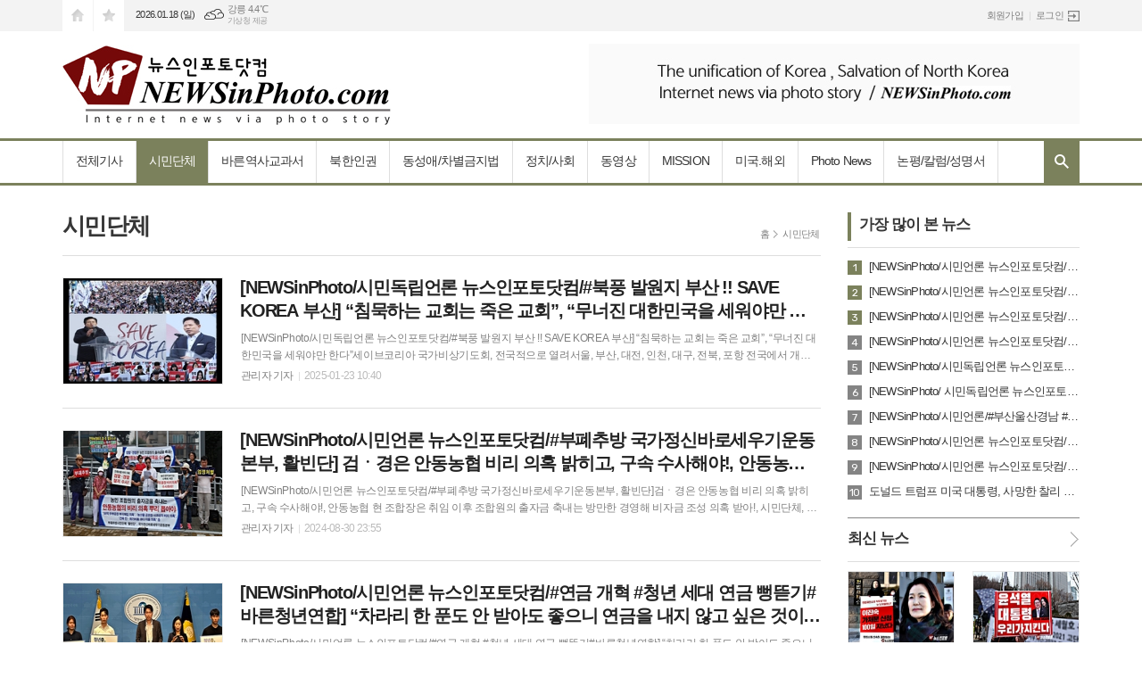

--- FILE ---
content_type: text/html; charset=utf-8
request_url: http://www.newsinphoto.com/news/section_list_all.html?sec_no=31
body_size: 25046
content:
<!DOCTYPE html>
<html lang="ko">
<head>
<meta charset="UTF-8">
<meta http-equiv="X-UA-Compatible" content="IE=edge">
<meta property="og:url"					content="http://www.newsinphoto.com/news/section_list_all.html?sec_no=31" />
<meta property="og:type"				content="article" />
<meta property="og:title"				content="뉴스인포토닷컴" />
<meta property="og:description"			content="뉴스인포토닷컴" />
<meta property="og:image"				content="http://www.newsinphoto.com/data/design/logo/default_image_share_20170215144728.jpg" />
<meta name="twitter:url"				content="http://www.newsinphoto.com/news/section_list_all.html?sec_no=31" />
<meta name="twitter:title"				content="뉴스인포토닷컴" />
<meta name="twitter:card"				content="photo" />
<meta name="twitter:image"				content="http://www.newsinphoto.com/data/design/logo/default_image_share_20170215144728.jpg" />
<link rel="canonical" href="http://www.newsinphoto.com/news/section_list_all.html?sec_no=31" />
<link rel="apple-touch-icon-precomposed" href="/data/skin/layout/1/m14/images/favicon72.png">
<link rel="apple-touch-icon-precomposed" sizes="144x144" href="/data/skin/layout/1/m14/images/favicon144.png">
<link rel="shortcut icon" href="http://www.newsinphoto.com/favicon.ico">
<link rel="icon" href="http://www.newsinphoto.com/favicon.ico" type="image/x-icon">
<link rel="alternate" type="application/rss+xml" title="RSS 2.0" href="/data/rss/news.xml">
<link type="text/css" rel="stylesheet" href="/data/skin/layout/1/m14/images/css/index_cache.css">
<link type="text/css" rel="stylesheet" href="/data/skin/content/1/theme_title/index_cache.css">
<link type="text/css" rel="stylesheet" href="/data/skin/content/1/widget/index.css">
<!--[if lte IE 8]>
<link rel="stylesheet" type="text/css" href="/data/skin/layout/1/m14/images/css/ie_cache.css">
<![endif]-->
<title>뉴스인포토닷컴</title>
<link href="/data/cache/skin/1/head-cnts.css?20090508101900" type="text/css" rel="stylesheet" />
<link href="/data/cache/skin/1/section_list_all-cnts.css?20090508101900" type="text/css" rel="stylesheet" />
<meta name="subject" content="뉴스인포토닷컴" />
<meta name="Copyright" content="뉴스인포토닷컴" />
<meta name="keywords" content="뉴스인포토닷컴" />
<meta name="title" content="뉴스인포토닷컴" />
<meta name="description" content="뉴스인포토닷컴" />

<script type='text/javascript' src='/plugin/jquery/jquery-1.3.2.min.js'></script>
<script type='text/javascript' src='/js/common/jquery.cookie.js'></script>
<script type='text/javascript' src='/plugin/jquery/jquery-ui-1.7.2.custom.min.js'></script>
<script type='text/javascript' src='/plugin/jquery/plugins/jquery.floatobject-1.0.js'></script>
<script type='text/javascript' src='/plugin/jquery/plugins/jquery.uploadify-v2.1.0/swfobject.js'></script>
<script type='text/javascript' src='/plugin/jquery/plugins/jquery.uploadify-v2.1.0/jquery.uploadify.v2.1.0.min.js'></script>
<script type='text/javascript' src='/plugin/jquery/plugins/jquery.newsticker.js'></script>
<script type='text/javascript' src='/plugin/jquery/plugins/jquery-galleryview/jquery.easing.1.3.js'></script>
<script type='text/javascript' src='/plugin/jquery/plugins/jquery-galleryview/jquery.galleryview-1.1.js'></script>
<script type='text/javascript' src='/plugin/jquery/plugins/jquery-galleryview/jquery.timers-1.1.2.js'></script>
<script type='text/javascript' src='/js/iecontrol.js'></script>
<script type='text/javascript' src='/js/xml_supports.js'></script>
<script type='text/javascript' src='/js/menu.js'></script>
<script type='text/javascript' src='/js/mynews.js'></script>
<script type='text/javascript' src='/js/input.js'></script>
<script type="text/javascript" src="/js/common/jquery-1.11.1.js"></script>
<script type="text/javascript" src="/js/common/jquery.fitvids.js"></script>
<script type="text/javascript" src="/js/common/swipe.js"></script>
<script type="text/javascript" src="/js/common/jquery.bxslider.js"></script>
<script type="text/javascript" src="/js/common/jquery.sticky.js"></script>
<script type="text/javascript" src="/js/common/icheck.js"></script>
<script type="text/javascript" src="/js/common/jquery-ui-1.9.2.custom.js"></script>
<script type="text/javascript" src="/js/common/jquery.easy-ticker.js"></script>
<link type="text/css" rel="stylesheet" href="/js/common/swiper.css">
<script type="text/javascript" src="/js/common/swiper.jquery.min.js"></script>
<script type="text/javascript" src="/js/common/jquery.simplyscroll.js"></script>
<link type="text/css" rel="stylesheet" href="/js/common/slick.css">
<script type="text/javascript" src="/js/common/slick.js"></script>
<script type="text/javascript" src="/js/common/jquery.slimscroll.js"></script>
<script type="text/javascript" src="/js/jquery.swipebox.js"></script><link rel="stylesheet" href="/plugin/photozoom/swipebox.css"><script type="text/javascript">
	var jQuery11 = $.noConflict(true);
</script>
<script type="text/javascript" src="/js/common/style.js"></script>
<meta property="naverblog:title"				content="" />

	<script>
		$(document).ready(function() {
			$(document).bind("contextmenu", function(event){return false;});
			$(document).bind("selectstart", function(event){ if(String(event.target.tagName).indexOf("TEXTAREA") !== 0) return false;});
			$(document).bind("dragstart"	, function(event){return false;});
            $("body").css("-webkit-user-select","none");
            $("body").css("-moz-user-select","none");
            $("body").css("-ms-user-select","none");
            $("body").css("-o-user-select","none");
            $("body").css("user-select","none");
		});
	</script>
	
<script>
function ajaxGetSkinContent(layout_tpl, lay_no)
{
	$("#btn_more_" + lay_no).hide();
	$("#btn_more_loading_" + lay_no).show();
	if($("#skin_content_" + lay_no).attr("data-page") === undefined)
	{
		$("#skin_content_" + lay_no).attr("data-page", 1);
	}
	var page = Number($("#skin_content_" + lay_no).attr("data-page")) + 1;
	var mode = "get_skin_content";
	var parameter = "mode=" + mode + "&layout_tpl=" + layout_tpl + "&lay_no=" + lay_no + "&ajax_page=" + page + "&sec_no=31";

	$.ajax({
		url: "/news/ajax.php",
		data: parameter,
		dataType: "json",
		type:"POST",
		error: function(error) {
			console.log(error);
			return;
		},
		success: function(data){

			if(data.error_code)
			{
				console.log(data.error_message);
				return false;
			}
			$("#skin_content_" + lay_no).append($(data.html).find("#skin_content_" + lay_no).html());
			$("#skin_content_" + lay_no).attr("data-page", page);

			if($(data.html).find("#skin_content_" + lay_no).children().length >= $("#skin_content_" + lay_no).attr("data-count"))
			{
				$("#btn_more_" + lay_no).show();
			}
			$("#btn_more_loading_" + lay_no).hide();
		},
	});
}
</script>

<style>
.menu_wrap .hidden_skin, .top_ban_wrap .hidden_skin, .head_ban .hidden_skin { background: url(/data/skin/content/1/theme_title/images/bg_hr.png) repeat 0 0; height: 50px;}
.menu_wrap .html_no { position: absolute; right: 2px; top: 1px; background: #000; border-radius: 10px; color: #fff; font-family: Apple SD Gothic Neo, 돋움, Dotum, Helvetica, Droid Sans, AppleSDGothic, Arial, sans-serif; font-size: 12px; border: 1px solid #fff; display: block; padding: 1px 4px;}
.menu_wrap .html_text, .top_ban_wrap .html_text, .head_ban .html_text { position: absolute; right: 2px; top: 1px; background: #000; border-radius: 10px; color: #fff; font-family: Apple SD Gothic Neo, 돋움, Dotum, Helvetica, Droid Sans, AppleSDGothic, Arial, sans-serif; font-size: 12px; border: 1px solid #fff; display: block; padding: 1px 4px;}
.menu_wrap .html_no:before { content: "No."}
</style>

</head>

<body>
	
<!-- HEADER -->
<!-- 접근성 메뉴 -->
<ul class="accessibility">
	<li><a href="#gnb">주메뉴 바로가기</a></li>
	<li><a href="#container">본문 바로가기</a></li>
</ul>

<!-- 상단 네비게이터 -->
<div class="wrapper top_nav">
	<div>
		
		<ul class="tn_left">
			<li><a href="/" class="tl01">시작페이지로</a></li>
			<li><a href="#" class="tl02" onClick="window.external.AddFavorite('http://www.newsinphoto.com', '뉴스인포토닷컴')">즐겨찾기</a></li>
		</ul>
		
		<p class="today_txt">2026.01.18 (일)</p>
		
								<div class="weather_box wt02 ico01">
							<ul class="weather_slide" id="weather_slide_7ad26a48898899059cb785eb4240ab31">
																<li class="icon_w"><span class="iw04">흐림</span>동두천 0.4℃</li>
																<li class="icon_w"><span class="iw04">흐림</span>강릉 4.4℃</li>
																<li class="icon_w"><span class="iw04">흐림</span>서울 2.8℃</li>
																<li class="icon_w"><span class="iw02">구름조금</span>대전 5.4℃</li>
																<li class="icon_w"><span class="iw01">맑음</span>대구 12.2℃</li>
																<li class="icon_w"><span class="iw01">맑음</span>울산 10.6℃</li>
																<li class="icon_w"><span class="iw01">맑음</span>광주 13.3℃</li>
																<li class="icon_w"><span class="iw01">맑음</span>부산 12.4℃</li>
																<li class="icon_w"><span class="iw01">맑음</span>고창 7.1℃</li>
																<li class="icon_w"><span class="iw04">흐림</span>제주 14.8℃</li>
																<li class="icon_w"><span class="iw04">흐림</span>강화 1.1℃</li>
																<li class="icon_w"><span class="iw01">맑음</span>보은 8.0℃</li>
																<li class="icon_w"><span class="iw01">맑음</span>금산 8.9℃</li>
																<li class="icon_w"><span class="iw01">맑음</span>강진군 12.4℃</li>
																<li class="icon_w"><span class="iw01">맑음</span>경주시 10.9℃</li>
																<li class="icon_w"><span class="iw00">-</span>거제 10.8℃</li>
															</ul>
							<script>
								jQuery11('#weather_slide_7ad26a48898899059cb785eb4240ab31').bxSlider({
									auto: true,
									mode: 'fade',
									pause: 2500
								});
							</script>
							<a href="http://www.kma.go.kr/" class="wc" target="_blank">기상청 제공</a>
						</div>
		
		<ul class="tn_right">
						
						<li><a href="/member/member_join.html">회원가입</a></li>
			<li><a href="/member/member_login.html" class="icon_login">로그인</a></li>
					</ul>
		
	</div>
</div>

<!-- 헤더 -->
<div id="header" class="wrapper">
	<div>
		
		<div class="head_top">
			<div>
				<h1><b><a href='/' target='_top' onfocus='blur()'><img src='/data/design/logo/toplogo_20170215144728.jpg'   alt='뉴스인포토닷컴'  /></a></b></h1>
				<div class="ht_left">
				<div class="">
					<div class='com_ban com_ban2009 '><a href="http://www.newsinphoto.com/news/banner_click.php?no=90" class="thumb" target="_self"><img src="http://www.newsinphoto.com/data/banner/banner_1487137352.jpg" width="550" height="90" border="0" alt="배너" /></a></div>
				</div>
			</div>
				<div class="ht_right"></div>
			</div>
		</div>
		
	</div>
</div>

<div class="wrapper head_cen">
	<div>

						<!-- GNB 서브 세로형-->
			<ul id="gnb" class="vertical">
								<li>
					<a href="/news/article_list_all.html"  >전체기사</a>
									</li>
								<li>
					<a href="/news/section_list_all.html?sec_no=31" class="active" >시민단체</a>
									</li>
								<li>
					<a href="/news/section_list_all.html?sec_no=5"  >바른역사교과서</a>
									</li>
								<li>
					<a href="/news/section_list_all.html?sec_no=25"  >북한인권</a>
									</li>
								<li>
					<a href="/news/section_list_all.html?sec_no=3"  >동성애/차별금지법</a>
									</li>
								<li>
					<a href="/news/section_list_all.html?sec_no=7"  >정치/사회</a>
									</li>
								<li>
					<a href="/news/section_list_all.html?sec_no=65"  >동영상</a>
									</li>
								<li>
					<a href="/news/section_list_all.html?sec_no=90"  >MISSION</a>
									</li>
								<li>
					<a href="/news/section_list_all.html?sec_no=93"  >미국.해외</a>
									</li>
								<li>
					<a href="/news/section_list_all.html?sec_no=96"  >Photo News</a>
									</li>
								<li>
					<a href="/news/article_list_all.html"  >논평/칼럼/성명서</a>
									</li>
							</ul>
			<script type="text/javascript">
			jQuery11(function(){
				
				var gnbMenu = jQuery11('#gnb > li');
				
				gnbMenu.hover(function(){
					jQuery11(this).children('a').addClass('on');
					jQuery11(this).children('ul').stop().fadeIn(200);
				}, function(){
					jQuery11(this).children('a').removeClass('on');
					jQuery11(this).children('ul').hide();
				});
				
				jQuery11('#gnb > li').on('mouseover',function(){
					var li = jQuery11(this).find("li").find("span");
					var max = 0;
					for(var i = 0; i < li.length; i++)
					{
						if(max < $(li[i]).outerWidth(true) + 1)
						{
							max = $(li[i]).outerWidth(true) + 1;
						}
					}
					jQuery11(this).find("ul").css('width', max);
				});
			});
			</script>
						
			<!-- 검색 -->
			<div class="search_box">
				<form method="get" action="/news/search_result.html">
					<fieldset>
						<legend>기사검색</legend>
						<div class="search_con" style="display: none;">
							<div>
								<label for="search" class="i_label">검색어를 입력해주세요</label>
								<input id="search" name="search" type="text" class="i_text">
								<button title="검색하기" class="btn_search" onclick="document.form_top_search.submit();">검색하기</button>
							</div>
						</div>
						<a href="javascript:void(0)" class="btn_all_search">검색창 열기</a>
					</fieldset>
				</form>
			</div>

		
	</div>
</div>



<!-- STICKY BANNER -->
<div class="top_banner">
    <div class="banner_wrap">
         <div class="banner_left">
	         
         </div>
         <div class="banner_right">
	         
         </div>
    </div> 
</div>
<!-- CONTENT -->
<div class="wrapper">
	<div id="container">
			
		<div class="column col73">
			<div>
				<div>
										<!-- path -->
					<div class="path_wrap">
												<h3>시민단체</h3>
												<ul>
							<li><a href="/">홈</a></li>
							<li><a href="section_list_all.html?sec_no=31">시민단체</a></li>
													</ul>
					</div>
					<!-- // path -->
										
					<div class="ara_001    ">
	
	<ul class="art_list_all">
			<li >
			<a href="/news/article.html?no=3757">
								<span class="thumb"><img src="//www.newsinphoto.com/data/cache/public/photos/20250104/art_17375951887813_ae2563_178x118.jpg" width="178" height="118" alt=""></span>
								<h2 class="cmp c2">[NEWSinPhoto/시민독립언론 뉴스인포토닷컴/#북풍 발원지 부산 !! SAVE KOREA 부산] “침묵하는 교회는 죽은 교회”, “무너진 대한민국을 세워야만 한다” 세이브코리아 국가비상기도회, 전국적으로 열려 서울, 부산, 대전, 인천, 대구, 전북, 포항 전국에서 개최</h2>
				<p class="ffd cmp c2">[NEWSinPhoto/시민독립언론 뉴스인포토닷컴/#북풍 발원지 부산 !! SAVE KOREA 부산] “침묵하는 교회는 죽은 교회”, “무너진 대한민국을 세워야만 한다”세이브코리아 국가비상기도회, 전국적으로 열려서울, 부산, 대전, 인천, 대구, 전북, 포항 전국에서 개최부산집회, 1월 18일 서면 4거리, 롯데백화점 앞, 2만 5천여 명 시민 기독교 성도 가득메워!!20250118 Sat 세이브코리아준비위원회 부산. 부산서면 4거리 일대.(NEWSinPhoto/시민독립언론 뉴스인포토닷컴/사진.글=주동식 사진전문기자) “한국교회가 이념과 사상에 물들어 바른 목소리를 내지 못하고 있다”“침묵하는 교회는 죽은 교회”“느헤미야와 에스라를 통해 이스라엘을 회복시킨 것처럼,우리가 한 마음으로 모여 이 무너진 대한민국을 세워야만 한다” 부산지역 세이브코리아 국가비상기도회가 세이브코리아준비위원회(대표 손현보 목사) 주최비상시국부울경국민대회추진위원회의 주관으로 1월 18일 토요일 오후 2~4시, 부산 서면 롯데백화점 앞에서 2만 5천여 명의 기독교인들과 일반시민들이 모인 가운데 개최되었다. 1부 기도회는 준비위원장 박경만 목사의 사회로 진행되었는데, 부산기독교총연합회 대표</p>
				<ul class="ffd art_info">
					<li class="name">관리자 기자</li>
					<li class="date">2025-01-23 10:40</li>
				</ul>
			</a>
		</li>
			<li >
			<a href="/news/article.html?no=3741">
								<span class="thumb"><img src="//www.newsinphoto.com/data/cache/public/photos/20240835/art_17250281337467_2dadfb_178x118.jpg" width="178" height="118" alt=""></span>
								<h2 class="cmp c2">[NEWSinPhoto/시민언론 뉴스인포토닷컴/#부폐추방 국가정신바로세우기운동본부, 활빈단] 검ㆍ경은 안동농협 비리 의혹 밝히고, 구속 수사해야!, 안동농협 현 조합장은 취임 이후 조합원의 출자금 축내는 방만한 경영해 비자금 조성 의혹 받아!, 시민단체, 안동농협 조합장 비리 의혹 밝혀질 때까지 규탄 집회 이어갈 것!, 검·경은 농민 조합원의 피땀으로 만든 출자금 축내는 안동농협 비리 의혹 규명해야 한다!</h2>
				<p class="ffd cmp c2">[NEWSinPhoto/시민언론 뉴스인포토닷컴/#부폐추방 국가정신바로세우기운동본부, 활빈단]검ㆍ경은 안동농협 비리 의혹 밝히고, 구속 수사해야!, 안동농협 현 조합장은 취임 이후 조합원의 출자금 축내는 방만한 경영해 비자금 조성 의혹 받아!, 시민단체, 안동농협 조합장 비리 의혹 밝혀질 때까지 규탄 집회 이어갈 것!, 검·경은 농민 조합원의 피땀으로 만든 출자금 축내는 안동농협 비리 의혹 규명해야 한다!20240827. 안동농협 주차장 입구 인도, (NEWSinPhoto/시민언론 뉴스인포토닷컴/ 글.사진=주동식 사진전문기자) ㅡ 주최 국가정신바로세우기운동본부(주동식 대표)ㅡ 협력 시민단체 활빈단 (홍정식 대표) 부패추방 시민단체인 국가정신바로세우기운동본부 (‘이하, 국정본’ , 대표 주동식), 활빈단 (대표 홍정식)은 안동농협 조합장의 비리의혹 규명을 위해 지난 22일, 8월27일부터 한 달간 집회 신고를 마치고 당일 27일 오전 9시부터 안동 신시장 입구 안동 앵글 앞 인도와 안동농협 주차장 입구와 안동 경찰서 앞 버스 정류장 인도에서 기자회견과 집회를 갖고, 검·경은 안동농협의 비리 의혹을 밝히고 구속 수사해야 한다고 주장했다. 안동 5일장이 열리는 안동</p>
				<ul class="ffd art_info">
					<li class="name">관리자 기자</li>
					<li class="date">2024-08-30 23:55</li>
				</ul>
			</a>
		</li>
			<li >
			<a href="/news/article.html?no=3739">
								<span class="thumb"><img src="//www.newsinphoto.com/data/cache/public/photos/20240835/art_1724636409984_a64270_178x118.jpg" width="178" height="118" alt=""></span>
								<h2 class="cmp c2">[NEWSinPhoto/시민언론 뉴스인포토닷컴/#연금 개혁 #청년 세대 연금 뻥뜯기#바른청년연합] “차라리 한 푼도 안 받아도 좋으니 연금을 내지 않고 싶은 것이 청년 세대의 심정”, “25살 청년이 65살까지 매월 국민연금 보험료를 납부하고도 연금을 한 푼도 받을 수 없는 처지”, 태어나보니 빚이 1억, 90년대생도 연금 받고 싶다, “오로지 국민 위해 더욱 과감히 개혁하라”, 지속가능하고 공정한 연금개혁 1000만 국민서명운동 링크 https://forms.gle/8auB1L66zGRjzXWV7. 20240822. 국회소통관. 바른청년연합(대표 손영광)</h2>
				<p class="ffd cmp c2">[NEWSinPhoto/시민언론 뉴스인포토닷컴/#연금 개혁 #청년 세대 연금 뻥뜯기#바른청년연합] “차라리 한 푼도 안 받아도 좋으니 연금을 내지 않고 싶은 것이 청년 세대의 심정”, “25살 청년이 65살까지 매월 국민연금 보험료를 납부하고도 연금을 한 푼도 받을 수 없는 처지”, 태어나보니 빚이 1억, 90년대생도 연금 받고 싶다, “오로지 국민 위해 더욱 과감히 개혁하라”, 지속가능하고 공정한 연금개혁 1000만 국민서명운동 링크 https://forms.gle/8auB1L66zGRjzXWV7.20240822. 국회소통관. 바른청년연합(대표 손영광)(NEWSinPhoto/시민언론 뉴스인포토닷컴/정리=주동식 사진전문기자) 지속가능하고 공정한 연금 개혁 촉구 …“국민연금 다음세대 폭탄돌리기 STOP!” - 16일, 윤석열 정부 ‘연금개혁안 마련 중’ 공식 발표 - 청년단체, 국회소통관에서 연금 개혁 촉구 - ‘폭탄돌리기와 빚 넘기기 자행’하는 연금특위·국회 연금개혁안 비판 - ‘다음세대 부담 완화시키는’ 정부개혁안의 방향성에 대한 지지 성명 - ‘지속가능하고 공정한 연금 개혁 1000만 국민 서명 운동’ 참여 독려 - “차라리 한 푼도 안 받아도 좋으니 연</p>
				<ul class="ffd art_info">
					<li class="name">관리자 기자</li>
					<li class="date">2024-08-26 10:46</li>
				</ul>
			</a>
		</li>
			<li >
			<a href="/news/article.html?no=3731">
								<span class="thumb"><img src="//www.newsinphoto.com/data/cache/public/photos/20240522/art_17169320565491_b567fc_178x118.jpg" width="178" height="118" alt=""></span>
								<h2 class="cmp c2">[NEWSinPhoto/시민언론/#부산울산경남 #바른청년연합(손영광 대표)# Young-Right Worship] Build up Korea 김민아 대표 “나라와 교회를 향한 부르심” 강연!. 바른청년연합 오션스테이지 다목적 Hall 개관 기념 두번 째 Young-Right Worship!. 20240530. 부산진구 양정동 406-19 지하1층. 19시30분.</h2>
				<p class="ffd cmp c2">[NEWSinPhoto/시민언론/#부산울산경남 #바른청년연합(손영광 대표)# Young-Right Worship] Build up Korea 김민아 대표 “나라와 교회를 향한 부르심” 강연!. 바른청년연합 오션스테이지 다목적 Hall 개관 기념 두번 째 Young-Right Worship!. 20240530. 부산진구 양정동 406-19 지하1층. 19시30분.(NEWSinPhoto/시민언론/주동식=사진전문기자) 문화기반이 약한 부산지역에 다음세대 청년•청소년의 건강한 문화 공연을 위해 바른청년연합 센터 지하 1층에 새로운 “오션스테이지” OCEAN STAGE 다목적 Hall이 지난 달 4월25일 부산진구 양정동에 개관한 가운데 Young – Right Worship 두 번째 집회에 Build Up Korea 김민아 대표 의 “나라와 교회를 향한 부르심”이란 주제로 5월30일 목요일 오후 7시30분에 강연이 진행 된다. 일반 클럽 문화에 익숙한 청년들이 음주와 각종 사고로부터 안전하게 문화를 즐길 수 있는 장소로 운영할 예정 OCEAN STAGE, Young-Right Worship 의 첫 번째 개관 집회가 지난달 4월 25일 부산울산경남 청년들의 뜨거운 열</p>
				<ul class="ffd art_info">
					<li class="name">관리자 기자</li>
					<li class="date">2024-05-29 06:44</li>
				</ul>
			</a>
		</li>
			<li >
			<a href="/news/article.html?no=3730">
								<span class="thumb"><img src="//www.newsinphoto.com/data/cache/public/photos/20240518/art_1714800060852_9d40e6_178x118.jpg" width="178" height="118" alt=""></span>
								<h2 class="cmp c2">[NEWSinPhoto/시민언론 뉴스인포토닷컴/#민노총 #5.1 노동절 #민노총 이젠 퇴진이다!. #윤석열 정권 퇴진 구호로 가득찬 민노총 노동절 현장!] 민노총 “반노동, 반민생 윤석열 정권 민주노총이 끌어내겠습니다!”, “한미일 전쟁동맹 반대한다, 군사동맹 해체, 평화체제 실현!”, “윤석열 넘어 체제 전환으로!”, “주 4일제 쟁취”, “성차별 인종차별 철폐하라!” “노조법 2 · 3조 즉각 개정하라!”, 20240501. 광화문 세종로구간.</h2>
				<p class="ffd cmp c2">[NEWSinPhoto/시민언론 뉴스인포토닷컴/#민노총 #5.1 노동절 #민노총 이젠 퇴진이다!. #윤석열 정권 퇴진 구호로 가득찬 민노총 노동절 현장!]민노총 “반노동, 반민생 윤석열 정권 민주노총이 끌어내겠습니다!”, “한미일 전쟁동맹 반대한다, 군사동맹 해체, 평화체제 실현!”, “윤석열 넘어 체제 전환으로!”, “주 4일제 쟁취”, “성차별 인종차별 철폐하라!”“노조법 2 · 3조 즉각 개정하라!”.20240501. 광화문 세종로구간.(NEWSinPhoto/시민언론 뉴스인포토닷컴/ 사진=주동식 사진 전문기자) 전국민주노동조합총연맹(민노총)은 지난 1일 2024 세계노동절을 맞아 오후 2시부터 광화문 코리아나 호텔 앞 도로에서 집회를 갖고“이제는 퇴진이다!, 윤석열 정권 퇴진, 모든 노동자의 노동권 보장, 양회동 열사 정신 계승을 주장하며 집회를 가졌다. 광화문 4거리에서 서울시의회 덕수궁 정문 앞까지 가득 메운 민노총 조합원들은 선창 구호에 맞춰 “열사 정신 계승하여, 윤석열 정권 몰아내자, 모든 노동자의 노동권을 쟁취하자”라는 투쟁 구호를 외치며 집회는 시작했다. 이날 양경수 민주노총 위원장 대표 발언은 최근 노동자의 삶을 언급하면서 시작했습니다.우</p>
				<ul class="ffd art_info">
					<li class="name">관리자 기자</li>
					<li class="date">2024-05-04 14:21</li>
				</ul>
			</a>
		</li>
			<li >
			<a href="/news/article.html?no=3721">
								<span class="thumb"><img src="//www.newsinphoto.com/data/cache/public/photos/20240309/art_1709435393249_ec3ca1_178x118.jpg" width="178" height="118" alt=""></span>
								<h2 class="cmp c2">[NEWSinPhoto/시민언론 뉴스인포토닷컴/#주종득씨 소천 ]보수 시민운동가 주종득 씨 63세, 병환으로 3월1일 소천! ..... 주종득씨는 박주신 씨 병역 비리 의혹을 제기하며 서울시 청사 앞 일인텐트에서 풍찬노숙하며 500일 투쟁했던 시민운동가. 20240303 출력</h2>
				<p class="ffd cmp c2">[NEWSinPhoto/시민언론 뉴스인포토닷컴/#주종득씨 소천]보수 시민운동가 주종득 씨 63세, 병환으로 3월1일 소천! ..... 주종득씨는 박주신 씨 병역 비리 의혹을 제기하며 서울시 청사 앞 일인텐트에서 풍찬노숙하며 500일 투쟁했던 시민운동가. (NEWSinPhoto/시민언론 뉴스인포토닷컴/ 글.사진=주동식 사진전문기자.시민운동가20240303 출력 기사 &lt;고 주종득 씨 , 투쟁 일기 중 기도 내용 일부&gt; 아버지 하나님! 하나님이 보시기에 아름답고 합당한 길로 인도하시고 조국에 맞게 저와 저희들을 쓰시옵소서. 그리하여 생활할 수 있게 하여주소서. 오늘도 하나님께 온전히 맡기옵니다. 강건한 몸과 마음으로 아버지를 기쁘게해 드릴 수 있는 하루되게 하소서! 감사드리며 예수이름 받들어 기도 드렸습니다. 아멘!ㅡㅡㅡㅡㅡㅡㅡㅡㅡㅡㅡㅡㅡㅡㅡㅡㅡㅡㅡㅡㅡㅡㅡㅡㅡ 고 박원순 서울시장 아들 박주신 씨 병역 비리 의혹 제기하며 서울시청사 앞에서 500일간 일인텐트 풍찬노숙 투쟁했던 주종득 씨가 향년 63세,병환으로 소천했다. 박주신씨는 2012년 공개적인 MRI 촬영은 했지만 “대리자에 의한 바꿔치기 검사”등올 주장한 양승오박사등 7명이 기소 되어 이에 대한</p>
				<ul class="ffd art_info">
					<li class="name">관리자 기자</li>
					<li class="date">2024-03-03 12:15</li>
				</ul>
			</a>
		</li>
			<li >
			<a href="/news/article.html?no=3712">
								<span class="thumb"><img src="//www.newsinphoto.com/data/cache/public/photos/20240103/art_17057091517405_266237_178x118.jpg" width="178" height="118" alt=""></span>
								<h2 class="cmp c2">[NEWSinPhoto/시민언론 뉴스인포토닷컴/# Hamas, STOP genocide of Jews. #하마스는 인종 학살 중단하라! Korea stands with Israel !] 한국은 이스라엘 지지합니다. 하마스는 이스라엘 땅의 역사를 왜곡하여, 팔레스타인이라는 가짜 민족, 가짜 나라, 가짜 땅을 창조했다.</h2>
				<p class="ffd cmp c2">[NEWSinPhoto/시민언론 뉴스인포토닷컴/# Hamas, STOP genocide of Jews. #하마스는 인종 학살 중단하라! #Korea stands with Israel !] #한국은 이스라엘 지지합니다. 하마스는 이스라엘 땅의 역사를 왜곡하여, 팔레스타인이라는 가짜 민족, 가짜 나라, 가짜 땅을 창조했다.Evil Hamas release all hostages ! 악한 하마스는 모든 인질을 석방하라!주최 : 교회 및 애국단체 연합. 20240113 광화문 채널A 이스라엘 대사관 입구. 명동. 거리행진, 글.사진= 주동식@사진전문기자. 시민운동가 ㅡ 하마스는 이스라엘 땅의 역사를 왜곡하여 팔레스타인이라는 가짜 민족, 가짜 나라, 가짜 땅을 창조했다.ㅡ 1960년대 팔레스타인 해방기구의 선전 운동으로서 극단주의 무슬림 정권 이란의 지원을 받아 유대인 말살과 이스라엘 파괴를 목표로 한다. ㅡ 이를 넘어서 하마스는 아이시스 (ISIS)와 같이 세속 정부를 뒤집고, 민주주의를 파괴하여 전 세계에 이슬람 제국을 건설하는 목표를 가지고 있다.ㅡ 현재 카타르와 이란, 그리고 무슬림 형제단은 미국과 서방 기독교 국가, 자유 민주 대한민국 내에 엄청난 재정을 뿌</p>
				<ul class="ffd art_info">
					<li class="name">관리자 기자</li>
					<li class="date">2024-01-20 09:28</li>
				</ul>
			</a>
		</li>
			<li >
			<a href="/news/article.html?no=3704">
								<span class="thumb"><img src="//www.newsinphoto.com/data/cache/public/photos/20231145/art_1699307959253_dd2e57_178x118.jpg" width="178" height="118" alt=""></span>
								<h2 class="cmp c2">[NEWSinPhoto/시민언론 뉴스인포토닷컴/#5.18 역사 사건 헌법 수록 #중공 북한식 접근?] 헌법은 미래지향적이어야! 북한의 헌법은? 역사적 사실 차지!, 북한에서 ‘정신 교화’. ‘노동학습소’를 통한 사상 개조가 정당화되는 이유가 바로 헌법 전문 때문이다. 역사적 사건을 헌법에 넣는 것? 과거 역사가 미래 세대 발목 잡는 결과를 낳게 된다............미래 세대에 과거 역사 주인공 숭배하라는 명령?, 정치가 역사의 주필이 될 수는 없는 것!. 얄팍한 정치 상술!. 대한민국 헌법 전문 역사적 사실 3.1운동 4.19 민주이념 계승 삽입으로 충분!. 20231025. 서울특별시시민청 태평홀. 한국근현대사연구회. 5.18 헌법수록 반대 국민운동본부.</h2>
				<p class="ffd cmp c2">[NEWSinPhoto/시민언론 뉴스인포토닷컴/#5.18 역사 사건 헌법 수록 #중공 북한식 접근?] 헌법은 미래지향적이어야! 북한의 헌법은? 역사적 사실 차지!, 북한에서 ‘정신 교화’. ‘노동학습소’를 통한 사상 개조가 정당화되는 이유가 바로 헌법 전문 때문이다. 역사적 사건을 헌법에 넣는 것? 과거 역사가 미래 세대 발목 잡는 결과를 낳게 된다.미래 세대에 과거 역사 주인공 숭배하라는 명령?, 정치가 역사의 주필이 될 수는 없는 것!. 얄팍한 정치 상술!. 현재 대한민국 헌법 전문 역사적 사실 3.1운동 4.19 민주이념 계승 삽입으로 이미 충분!. 20231025. 서울특별시시민청 태평홀. 한국근현대사연구회. 5.18 헌법수록 반대 국민운동본부.(NEWSinPhoto/시민언론 뉴스인포토닷컴/글.사진=주동식@사진전문기자.시민운동가) 정치가 역사의 주필이 될 수는 없는 것!.헌법 11조는 ① 모든 국민은 법 앞에 평등하다. 누구든지 성별 · 종교 또는 사회적 신분에 의하여 정치적 · 사회적 · 문화적 생활의 모든 영역에 있어서 차별을 받지 아니한다.② 사회적 특수계급의 제도는 인정되지 아니하며. 어떠한 형태로도 이를 창설할 수 없다.③ 훈장 등의 영전은</p>
				<ul class="ffd art_info">
					<li class="name">관리자 기자</li>
					<li class="date">2023-11-07 07:15</li>
				</ul>
			</a>
		</li>
			<li >
			<a href="/news/article.html?no=3700">
								<span class="thumb"><img src="//www.newsinphoto.com/data/cache/public/photos/20231043/art_16981961474676_643c37_178x118.jpg" width="178" height="118" alt=""></span>
								<h2 class="cmp c2">[NEWSinPhoto/시민언론 뉴스인포토닷컴/#바른청년연합(대표 손영광)#이승만건국대통령기념사업회] 월간 독립정신 바로세움 창간위한 2차 포럼 부산 바른청년연합센터에서 개최, 이동복 “우리는 그동안 실패해왔던 공산주의 졸업해야 한다”, 손영광 “이승만 대통령처럼 원대한 꿈과 통찰력으로 조국의 미래를 논하는 인재 양성해야!, 2024년 1월 1일 건국정신 재조명 ‘월간 독립정신’ 정기간행물 창간호 출간 예정. 20231021. 부산 경남 중도 보수 대표 청년시민단체 바른청년연합. (NEWSinPhoto/시민언론 뉴스인포토닷컴/정리=주동식 사진전문기자)</h2>
				<p class="ffd cmp c2">[NEWSinPhoto/시민언론 뉴스인포토닷컴/#바른청년연합(대표 손영광)#이승만건국대통령기념사업회] 월간 독립정신 바로세움 창간위한 2차 포럼 부산 바른청년연합센터에서 개최, 이동복 “우리는 그동안 실패해왔던 공산주의 졸업해야 한다”, 손영광 “이승만 대통령처럼 원대한 꿈과 통찰력으로 조국의 미래를 논하는 인재 양성해야!,2024년 1월 1일 건국정신 재조명 ‘월간 독립정신’ 정기간행물 창간호 출간 예정. 20231021. 부산 경남 중도 보수 대표 청년시민단체 바른청년연합.(NEWSinPhoto/시민언론 뉴스인포토닷컴/정리=주동식 사진전문기자) ㅡ 포럼 주제, 이승만 독립운동가 시절 ‘태평양’ 잡지 기고한 ‘공산당의 당부당’ㅡ 2024년 1월 1일, 건국정신 재조명하는 ‘월간 독립정신’ 창간호 출간 예정ㅡ ‘이승만건국대통령기념사업회’, ‘역사정신바로세움포럼’, ‘도서출판 꼬레아우라’ 주관 지난 21일 토요일 오후 부산 부산진구 양정동 바른청년연합센터에서 ‘이승만건국대통령기념사업회’, ‘역사정신바로세움포럼’, 그리고 ‘도서출판 꼬레아우라’가 주관하는 ‘제2차 월간 독립정신 바로세움 포럼’이 진행되었다. 월간 독립정신 바로세움 포럼은 ‘월간 독립정신’의 창간</p>
				<ul class="ffd art_info">
					<li class="name">관리자 기자</li>
					<li class="date">2023-10-25 10:10</li>
				</ul>
			</a>
		</li>
			<li >
			<a href="/news/article.html?no=3699">
								<span class="thumb"><img src="//www.newsinphoto.com/data/cache/public/photos/20231042/art_16977776717519_075f69_178x118.jpg" width="178" height="118" alt=""></span>
								<h2 class="cmp c2">[NEWSinPhoto/시민언론 뉴스인포토닷컴/ #6인 공동집필, #대한민국 정체성 전쟁, “두 개의 길” 출간기념 북콘서트] 전투적 자유민주주의자들의 출현!. 아스팔트에서 만난 사람들 6인, 도태우, 박소영, 이영풍, 이은혜, 이효령, 전혜성.......... 운동권 패러다임은 어떻게 대한민국을 지배하게 되었는가?. 이념과 철학, 가치에 기반한 여섯 가지 투쟁 이야기!. 이제 시작이다! - 새로운 그러나 가장 오래된 이야기, 자유와 연대의 길!. 20231006. 박정희대통령기념관, 주최 아스팔트에서 만난 사람들(이하,’아만사’) (NEWSinPhoto/시민언론 뉴스인포토닷컴/ 정리.사진=주동식 사진전문기자.시민운동가)</h2>
				<p class="ffd cmp c2">[NEWSinPhoto/시민언론 뉴스인포토닷컴/ #6인 공동집필, #대한민국 정체성 전쟁, “두 개의 길” 출간기념 북콘서트] 전투적 자유민주주의자들의 출현!. 아스팔트에서 만난 사람들 6인, 도태우, 박소영, 이영풍, 이은혜, 이효령, 전혜성..........운동권 패러다임은 어떻게 대한민국을 지배하게 되었는가?. 이념과 철학, 가치에 기반한 여섯 가지 투쟁 이야기!. 이제 시작이다! 새로운 그러나 가장 오래된 이야기, 자유와 연대의 길!. 20231006. 박정희대통령기념관, 주최 아스팔트에서 만난 사람들(이하,’아만사’)(NEWSinPhoto/시민언론 뉴스인포토닷컴/ 정리.사진=주동식 사진전문기자.시민운동가) ㅡ 무엇이 이들을 거리로 나서게 했는가? ㅡ 이제 시작이다! - 새로운 그러나 가장 오래된 이야기, 자유와 연대의 길 지난 10월6일 금요일 오후4시 “대한민국의 정체성 전쟁, ‘두 개의 길’” 출간 기념 북 콘서트가 마포구 상암동 박정희대통령기념관 박정희홀에서 “아스팔트에서 민난 사람들” (이하,’ 아만사’) 주최로 진행됐다. 6명의 법조인, 의사, 교육 시민운동가, 방송기자 등 20대에서 50세 초까지 여섯 명이 공동 집필한 책이다. 이들은 초</p>
				<ul class="ffd art_info">
					<li class="name">관리자 기자</li>
					<li class="date">2023-10-20 14:14</li>
				</ul>
			</a>
		</li>
			<li >
			<a href="/news/article.html?no=3698">
								<span class="thumb"><img src="//www.newsinphoto.com/data/cache/public/photos/20231042/art_16976456682698_79df8e_178x118.jpg" width="178" height="118" alt=""></span>
								<h2 class="cmp c2">[NEWSinPhoto/시민언론 뉴스인포토닷컴/#문재인 정권 백신 부작용 피해 정부 책임진다. 20210118 약속 왜 도망갔나?] 백신 피해 국가 손해 배상 청구 2차 변론 기일, 백신 부작용 미고지, 사망 중증 은폐, 학생 백신피해 국가책임 약속 지켜라!. 대한민국, 김부겸, 정은경, 유은혜 ,교육감 및 학교장 등 14명 피고로 손해배상 청구 소장 법원 제출? .20231012. 학생학부모교사인권보호연대 (대표 신민향).</h2>
				<p class="ffd cmp c2">[ NEWSinPhoto/시민언론 뉴스인포토닷컴/#문재인 정권 백신 부작용 피해 정부 책임진다. 20210118 약속 왜 도망갔나? ] 백신 피해 국가 손해 배상 청구 2차 변론 기일, 백신 부작용 미고지, 사망 중증 은폐, 학생 백신피해 국가책임 약속 지켜라!. 대한민국, 김부겸, 정은경, 유은혜 ,교육감 및 학교장 등 14명 피고로 손해배상 청구 소장 법원 제출? .20231012. 학생학부모교사인권보호연대(대표 신민향).(NEWSinPhoto/시민언론 뉴스인포토닷컴/ 정리=주동식 사진전문기자.시민운동가) ㅡ 문재인 대통령은 2021년 01월 18일 오전 열린 신년 기자회견에서 최근 해외에서 코로나 백신 부작용 사례가 보고되는 것과 관련해 책임, 보상 등을 문제에 대해 입장을 밝혔다.ㅡ 백신 부작용에 대한 보상 방안에 대해 "모든 백신은 가벼운 통증부터 심각한 부작용이 일부 있을 수 있다"면서 "만약 코로나 백신에 대해 부작용이 발생한 경우 정부가 전적으로 책임을 질 것"이라고 강조했다.ㅡ 그는 이어 "정부로부터 보호받지 못하고 개인이 피해를 보는 일에 대한 염려는 안해도 된다"라고 거듭 안심시켰다.ㅡ 문재인 정부에서 성인백신을 희석해 사용하라며 16세</p>
				<ul class="ffd art_info">
					<li class="name">관리자 기자</li>
					<li class="date">2023-10-19 01:26</li>
				</ul>
			</a>
		</li>
			<li >
			<a href="/news/article.html?no=3695">
								<span class="thumb"><img src="//www.newsinphoto.com/data/cache/public/photos/20230939/art_16956091643956_e066e5_178x118.jpg" width="178" height="118" alt=""></span>
								<h2 class="cmp c2">[NEWSinPhoto/시민언론 뉴스인포토닷컴/#성남시세입자연대 뿔났다!] 전국에서 가장 노후한 성남 구도심 재개발 구현, 주택 소유자 재산권 보호, 청년 세대 싼값 내 집 마련 길 열어야, 자유로운 연애 결혼 출산 통해 성남시 인구 감소 막아야! ......... 도시는 주택 소유자 세입자 함께 사는 곳!, 무주택 세입자도 주택 소유 희망 있어야 도시도 발전한다!20230919, 성남시세입자연대(대표 전미숙). 성남시수정구청 강당.</h2>
				<p class="ffd cmp c2">[NEWSinPhoto/시민언론 뉴스인포토닷컴/#성남시세입자연대 뿔났다!] 전국에서 가장 노후한 성남 구도심 재개발 구현, 주택 소유자 재산권 보호, 청년 세대 싼값 내 집 마련 길 열어야, 자유로운 연애 결혼 출산 통해 성남시 인구 감소 막아야! ......... 도시는 주택 소유자 세입자 함께 사는 곳!, 무주택 세입자도 주택 소유 희망 있어야 도시도 발전한다!20230919, 성남시세입자연대(대표 전미숙). 성남시수정구청 강당.(NEWSinPhoto/시민언론 뉴스인포토닷컴/사진=주동식@사진전문기자,시민운동가) ㅡ 여우도 굴이 있고 공중의 새도 거처가 있는데 사람이 마음 놓고 살수 있는 둥지가 불안한 가운데 ㅡ 세입자 대부분 2-30대인 젊은 세대들은 주택 문제로 고통을 받다보니 연애도, 결혼도, 출산도 포기하는 지경에 이르렀습니다.ㅡ “도시는 주택 소유자와 세입자가 함께 사는 곳입니다”ㅡ “무주택 세입자도 주택을 소유할 수 있는 희망이 있어야 도시가 발전합니다” 성남시세입자연대 결의문우리 40만 성남시 세입자연대는 뭉쳐야 한다ㅡ 세입자도 재정착할 수 있는 공존 재개발이 조속히 실현될 수 있도록 한다.ㅡ 모든 국민이 헌법 정신에 따라 쾌적한 주거생활할 수</p>
				<ul class="ffd art_info">
					<li class="name">관리자 기자</li>
					<li class="date">2023-09-25 11:50</li>
				</ul>
			</a>
		</li>
			<li >
			<a href="/news/article.html?no=3694">
								<span class="thumb"><img src="//www.newsinphoto.com/data/cache/public/photos/20230938/art_16952599918218_263d03_178x118.jpg" width="178" height="118" alt=""></span>
								<h2 class="cmp c2">[NEWSinPhoto/시민언론 뉴스인포토닷컴/#예장 통합 총회 NCCK 탈퇴촉구/ “NCCK(WCC) 탈퇴를 바라는 통합교단 목회자들과 성도들의 모임,대표 고병찬 목사”] NCCK는 동성애. 차별금지법 외치고, NCCK는 미군 철수. 국보법 폐지. 한미상호방위조약파기. 한미군사훈련 중단 외치기에 반대한다!............. 운정 참존교회는 예장 통합교단 NCCK(WCC) 탈퇴를 간절히 촉구한다!, 교회본질 회복을 바라는 성도들이 호소한다!. 20230919. 명일동 명성교회 입구</h2>
				<p class="ffd cmp c2">[NEWSinPhoto/시민언론 뉴스인포토닷컴/#예장 통합 총회 NCCK 탈퇴촉구/ “NCCK(WCC) 탈퇴를 바라는 통합교단 목회자들과 성도들의 모임,대표 고병찬 목사”] NCCK는 동성애. 차별금지법 외치고, NCCK는 미군 철수. 국보법 폐지. 한미상호방위조약파기. 한미군사훈련 중단 외치기에 반대한다!운정 참존교회는 예장 통합교단 NCCK(WCC) 탈퇴를 간절히 촉구한다!, 교회본질 회복을 바라는 성도들이 호소한다!. 20230919. 명일동 명성교회 입구 . 한국교회복음본질회복연합회 (대표회장 고병찬목사), 한국교회정책성회복과교회수호연대(대표회장 류승남목사), 통합 NCCK WCC 탈퇴를 바라는 성도들의 모임(대표회장 박은일장로), 교회본질회복을바라는성도들모임(대표회장, 김영주집사) 외 17개 교회와 단체.(NEWSinPhoto/시민언론 뉴스인포토닷컴/사진=주동식@사진전문기자.시민운동가) ㅡ WCC의 한국교회는 NCCK 라고 할수 있습니다.ㅡ NCCK는 동성애차별금지법 제정을 외치고 동성애 지지 목사에게 인권상을 주는 어처구니 없는 일을 하고 있다.ㅡ NCCK는 한미동맹파괴, 한미상호방위조약파기, 한미군사훈련중단 중공에 관하여는 큰산이라 사대하고, 북</p>
				<ul class="ffd art_info">
					<li class="name">관리자 기자</li>
					<li class="date">2023-09-21 10:55</li>
				</ul>
			</a>
		</li>
			<li >
			<a href="/news/article.html?no=3690">
								<span class="thumb"><img src="//www.newsinphoto.com/data/cache/public/photos/20230936/art_16940176675221_fee315_178x118.jpg" width="178" height="118" alt=""></span>
								<h2 class="cmp c2">[NEWSinPhoto/시민언론 뉴스인포토닷컴/#윤미향 의원 제명하라!] 바른인권여성연합(대표 이봉화), 반국가단체 조총련 행사 참석 국가보안법 위반, 윤미향 의원 제명하고 간첩죄로 구속하라!. 20230906. 국회 정문 앞. (사)바른인권여성연합,(사) 대안연대 외 12개 단체. (NEWSinPhoto/시민언론 뉴스인포토닷컴/사진=주동식@사진전문기자.시민운동가)</h2>
				<p class="ffd cmp c2">[NEWSinPhoto/시민언론 뉴스인포토닷컴/#윤미향 의원 제명하라!]바른인권여성연합(대표 이봉화), 반국가단체 조총련 행사 참석 국가보안법 위반, 윤미향 의원 제명하고 간첩죄로 구속하라!. 20230906. 국회 정문 앞. (사)바른인권여성연합,(사) 대안연대 외 12개 단체. (NEWSinPhoto/시민언론 뉴스인포토닷컴/사진=주동식@사진전문기자.시민운동가) ㅡ 하나, 국회는 윤미향 의원을 즉각 제명하라!ㅡ 둘, 검찰은 윤미향의 간첩 행위를 한 점 의혹 없이 철저히 수사하라!ㅡ (사)바른인권여성연합, (사)대안연대, 대한역사문화협회, 찐여성주권행동, 보건학문&amp;인권연구소, 자유인권실천국민행동, 자유민주교육국민연합, 원가정인권보호연대, ALL바른사회연구소, 옳은가치시민연합, 교육맘톡, 올바른여성연합, 옳은학부모연합, 광주바른교육시민연합2023년 9월 6일 지난 2020년 5월부터 정의연의 회계에 대한 국민감사청구 등을 통해 윤미향 의원에 대해 지속적으로 비판해왔던 (사)바른인권여성연합은 (사)대안연대 외 12개 시민단체들과 함께 9월 6일 오후 2시 반 국회 정문 앞에서 무소속 윤미향 의원의 반국가단체인 조총련 행사에 참석한 사건과 관련 국가보안법</p>
				<ul class="ffd art_info">
					<li class="name">관리자 기자</li>
					<li class="date">2023-09-07 01:39</li>
				</ul>
			</a>
		</li>
			<li >
			<a href="/news/article.html?no=3689">
								<span class="thumb"><img src="//www.newsinphoto.com/data/cache/public/photos/20230936/art_16939217228735_245f1c_178x118.jpg" width="178" height="118" alt=""></span>
								<h2 class="cmp c2">[NEWSinPhoto/시민언론/뉴스인포토닷컴/#윤미향 의원 5일 오전 대검 고발!] 국회의원 윤미향 대검찰청에 긴급 고발? ..........시민단체 활빈단(대표 홍정식) 반국가단체 조총련 일본 도쿄 행사 참석 관련 실정법 위반 여부!, 조총련 자금 수수 여부, 국가보안법과 형법 등 실정법 위반 혐의 여부 등 수사 촉구!, 20230905. 서초동 대검찰청 앞. 시민단체 활빈단, 연대 국가정신바로세우기운동본부.(국정본). (NEWSinPhoto/시민언론 뉴스인포토닷컴/사진=주동식@사진전문기자)</h2>
				<p class="ffd cmp c2">[NEWSinPhoto/시민언론/뉴스인포토닷컴/#윤미향 의원 5일 대검 고발!] 국회의원 윤미향 대검찰청에 긴급 고발? 시민단체 활빈단(대표 홍정식) 반국가단체 조총련 일본 도쿄 행사 참석 관련 실정법 위반 여부!, 조총련 자금 수수 여부, 국가보안법과 형법 등 실정법 위반 혐의 여부 등 수사 촉구!. 20230905. 서초동 대검찰청 앞. 시민단체 활빈단, 연대 국가정신바로세우기운동본부.(국정본).(NEWSinPhoto/시민언론 뉴스인포토닷컴/사진=주동식@사진전문기자) 시민단체 활빈단(대표 홍정식)은 5일 오전 11시30분 약식 기자회견을 갖고 대검찰청에 반국가행위 국회의원을 엄단하라는 민의에 따라 반국가단체가 주최한 해외 행사에 대놓고 참석한 국회의원 윤미향에 대한 위법 행위에 대해 사법처리를 통해 엄벌하라는 취지로 긴급 고발했다. 시민단체 활빈단 고발 내용 요지는?피고발인은 21대 현직 국회의원으로 대한민국 정부를 ‘남조선 괴뢰도당’으로 지칭한 재일본조선 인총연합회(조총련)가 2023.9.1개최한 '간토(關東) 대지진 100주기 조선인 학살 추도식’에 보란 듯 이 ‘남측 대표’로 참석했습니다 북한을 조국으로 여기는 조총련은 북한 김정은 북 국무위원장으로</p>
				<ul class="ffd art_info">
					<li class="name">관리자 기자</li>
					<li class="date">2023-09-05 22:53</li>
				</ul>
			</a>
		</li>
		</ul>
	
		<div class="paging">
		<span><a href="?sec_no=31&page=0" class="btn_p prev">이전</a></span>
		<div class="btn_pagenum">
				<a href="?sec_no=31&page=1">1</a>
				<a href="?sec_no=31&page=2">2</a>
				<a href="?sec_no=31&page=3">3</a>
				<a href="?sec_no=31&page=4">4</a>
				<a href="?sec_no=31&page=5">5</a>
				<a href="?sec_no=31&page=6">6</a>
				<a href="?sec_no=31&page=7">7</a>
				<a href="?sec_no=31&page=8">8</a>
				<a href="?sec_no=31&page=9">9</a>
				<a href="?sec_no=31&page=10">10</a>
				</div>
		<span><a href="?sec_no=31&page=11" class="btn_p next">다음</a></span>
	</div>
	</div>
				</div>
			</div>
			<div>
				<div>
					<div><div class="arl_042   ">
	<div class="tit_set ts14 tcon1914">
	<style type="text/css">
	.tcon1914.tit_set.ts14 > div { }
	</style>
	<div>
	<h2><a href="/news/article_list_all.html" >가장 많이 본 뉴스</a></h2>
		</div>
</div>
	
	<ul class="rate_list">
		<!-- 1, 2, 3위는 li에 클래스 rank_top -->
				<li><a href="/news/article.html?no=3710" class="ofe"><span class="i_rate r01">1</span>[NEWSinPhoto/시민언론 뉴스인포토닷컴/#대통령이 된 간첩” 두 번째 책 출판 고영주 자유민주당 대표] 지난 1월 5일 “문재인 간첩죄 처벌해 달라” 경남 도경찰청에 고발장 접수!. ........ 문재인 정권은 “문재인 간첩단”!, 문재인과 더불어민주당 내에 있는 공범들, 책 속 문재인만 간첩이 아니라, 문재인 정부의 청와대 비서실 더불어민주당내에 상당 부분들 모두 간첩선, 20230108. 자유민주당(대표 고영주). 서울 프레스센터.</a></li>
						<li><a href="/news/article.html?no=3733" class="ofe"><span class="i_rate r02">2</span>[NEWSinPhoto/시민언론 뉴스인포토닷컴/ #사기 다단계 북이탈주민, 서민의 피눈물] 범죄 수익금으로 전관예우 변호사나 유명 로펌회사는 돈으로 죄를 솜방망이로 만들고, 죗값이 약하니, 유명 로펌은 약자를 잡아먹는 짐승 아닌가?. #다단계 피해자 122만 3천여 명/ #다단계 피해 금액 8조 9857여억 추정, 문재인 정권 시절 수사는 솜방망이!, 해피런 홍보맨 연예인 정치인?. 20240711, 전국사기피해자연합회. (NEWSinPhoto/시민언론 뉴스인포토닷컴/ 글.사진=주동식 사진전문지기자)</a></li>
						<li><a href="/news/article.html?no=3697" class="ofe"><span class="i_rate r03">3</span>[NEWSinPhoto/시민언론 뉴스인포토닷컴/# 이기복 교수, 하나님의 영적 법칙? ] 뱃속에 잉태된 아기들을, 산아 제한, 가족 계획 이름으로, 기계를 넣어서 생명을 끄집어 내어 죽인, 바알 신에게 갚다 바친 것처럼.............너희가 음욕을 품으며, 너희 자녀를 골짜기에서 도살하는도다, 가증하다 하신 하나님의 음성을 듣고, 분명히 노회별로, 총회별로 회개해야 합니다!, 여성만의 문제가 아닙니다. 아버지 남성들도 같이 회개해야 합니다. 20231009. 에스도기도운동, 제30차 복음통일컨퍼런스에서.</a></li>
						<li><a href="/news/article.html?no=3698" class="ofe"><span class="i_rate r04">4</span>[NEWSinPhoto/시민언론 뉴스인포토닷컴/#문재인 정권 백신 부작용 피해 정부 책임진다. 20210118 약속 왜 도망갔나?] 백신 피해 국가 손해 배상 청구 2차 변론 기일, 백신 부작용 미고지, 사망 중증 은폐, 학생 백신피해 국가책임 약속 지켜라!. 대한민국, 김부겸, 정은경, 유은혜 ,교육감 및 학교장 등 14명 피고로 손해배상 청구 소장 법원 제출? .20231012. 학생학부모교사인권보호연대 (대표 신민향).</a></li>
						<li><a href="/news/article.html?no=3757" class="ofe"><span class="i_rate r05">5</span>[NEWSinPhoto/시민독립언론 뉴스인포토닷컴/#북풍 발원지 부산 !! SAVE KOREA 부산] “침묵하는 교회는 죽은 교회”, “무너진 대한민국을 세워야만 한다” 세이브코리아 국가비상기도회, 전국적으로 열려 서울, 부산, 대전, 인천, 대구, 전북, 포항 전국에서 개최</a></li>
						<li><a href="/news/article.html?no=3755" class="ofe"><span class="i_rate r06">6</span>[NEWSinPhoto/ 시민독립언론 뉴스인포토닷컴 / #대통령 탄핵 시위 한남동 12일 현장] 여성 “내란 수괴 이재명 구속”외치자, 50대 남성 커터 칼 흉기 협박......민노총 금속노조 대의원 추정 인물 경찰 특수 협박 혐의로 현장 체포!, 대통령 관저 한남동 입구 볼보 자동차 전시관 앞. 3일 공수처 대통령 체포 영장 압수팀 올라간 길, 경호처 경찰 특별 관리 지역! 20250112 . 12시220분 경.</a></li>
						<li><a href="/news/article.html?no=3731" class="ofe"><span class="i_rate r07">7</span>[NEWSinPhoto/시민언론/#부산울산경남 #바른청년연합(손영광 대표)# Young-Right Worship] Build up Korea 김민아 대표 “나라와 교회를 향한 부르심” 강연!. 바른청년연합 오션스테이지 다목적 Hall 개관 기념 두번 째 Young-Right Worship!. 20240530. 부산진구 양정동 406-19 지하1층. 19시30분.</a></li>
						<li><a href="/news/article.html?no=3702" class="ofe"><span class="i_rate r08">8</span>[NEWSinPhoto/시민언론 뉴스인포토닷컴/#예장 통합 교단은 왜 NCCK WCC 단체 동조 옹호 지지하나?] 예장 통합 교단 평화협정 NCCK. WCC 항의 및 탈퇴 촉구 집회!, 종교 간 대화 명목 “예수님 이름 기도하지 않고”, “모든 이름으로 기도를 마치는 종교다원주의적인 행위”, 십계명 “여호와의 이름을 망녕 되이 일컫지 말라”라는 죄도 NCCK WCC는 서슴없이 자행하고 있다. 악법과 악한 정치체제에 동조하고 협조하며 기생충처럼 붙어서 자유대한민국과 거룩한 한국교회를 위기에 빠트리는 기독교 단체가 누구인가? 그것은 NCCK (WCC.WEA) 이다.. 2023년 10월 28일(토) 오전11시. 한국교회복음본질회복연합회(이하,’한본연’ 대표 고병찬 목사)외 24개단체, 종로 통합총회100주년기념관 앞,</a></li>
						<li><a href="/news/article.html?no=3677" class="ofe"><span class="i_rate r09">9</span>[NEWSinPhoto/시민언론 뉴스인포토닷컴/ 에스더기도운동 복음통일 컨퍼런스 10일 Mon 오후1시30분 개최] 1953.7.27. 휴전(정전)협정 70주년, 6.25전쟁 참전 UN 16개국, 각 국가 대표 기도사역자들 참석, 간증과 말씀을 전하고 함께 금식하며 기도한다!. 20230708. 치악산 명성수양관. 에스더기도운동.</a></li>
						<li><a href="/news/article.html?no=3780" class="ofe"><span class="i_rate r010">10</span>도널드 트럼프 미국 대통령, 사망한 찰리 커크 32살 생일에 유가족 초대해 민간인 최고의 영예 “자유의 메달” (Presidential Medal of Freedom)수여, 랍 맥코이 의장 (turning point USA) 참석, 한국의 종교탄압, 손현보 목사 구속, 핍박 등 한국의 상황을 백악관에 전달, JD 밴스 부통령, 마이크 존슨 하원의장 배석.</a></li>
					</ul>
	
</div><hr class='skin_margin' style='height:20px;'>
<div class="arl_004    ">
	<div class="tit_set ts01">
	<h2><a href="/news/article_list_all.html" >최신 뉴스</a></h2>
		<a href="/news/article_list_all.html" class="btn_art_more"><span class="ics ics02"><span class="blind">더보기</span></span></a>
	</div>
	
	<ul class="cln c2">
				<li class="art_box">
			<a href="/news/article.html?no=3789">
				<span class="thumb bf32"><span class="bfbox"><img src="//www.newsinphoto.com/data/cache/public/photos/20260103/art_17684398611055_613120_153x102.jpg" alt=""></span></span>
				<h2 class="cmp c2">[뉴스인포토] 이진숙 전 방통위원장 헌재 앞 일인 시위, 기자회견. 헌법재판소에 청구한 “가처분 신청 및 헌법소원심판” 100일 넘도록 뭉개고 있는 김상환 헌법재판소장과 헌법재판관들 규탄 시위. 일인 시위 12일부터 16일까지 추위속 진행 . 대한민국 국민들 목소리 내 주지 않으면 대한민국 민주주의 죽습니다. 대한민국 법치도 함께 죽습니다.</h2>
								<p class="ffd cmp c2">[뉴스인포토] 이진숙 전 방통위원장 헌재 앞 일인 시위, 기자회견.헌법재판소에 청구한 “가처분 신청 및 헌법소원심판” 100일 넘도록 뭉개고 있는 김상환 헌법재판소장과 헌법재판관들 규탄 시위.일인 시위 12일부터 16일까지 추위속 진행 .대한민국 국민들 목소리 내 주지 않으면 대한민국 민주주의 죽습니다.대한민국 법치도 함께 죽습니다.ㅡㅡㅡㅡㅡㅡㅡㅡ20260113, 화요일 오전 9시. 헌법재판소 앞. 기자회견. 일인시위.이진숙 전 방통위원장. 방송미디어통신저지를위한국민모임 등 10개 단체.ㅡㅡㅡㅡㅡㅡㅡㅡ( 뉴스인포토닷컴 사진.글= 주동식 사진전문기자) 이진숙 전 방송 통신 위원장은 자신이 헌법재판소에 청구한 “ 가처분 신청 및 헌법소원심판”을 100일 넘도록 뭉개고 있는 김상환 헌법재판소장과 헌법재판관들을 규탄하는 일인 시위를 지난 1월 12일부터 헌법재판소 앞에서 오전 8시 30분부터 9시 30분까지 진행하고 있다. 일인 시위 둘째 날인 13일 화요일에는 일인 시위 진행 중, 시민단체 방송미디어통신위원회저지를위한국민 모임(이하 “방미통위저지모임”) 10개 단체와 회원들이 “헌재는 이진숙 방통위원장 재기 헌법소원 심판 신속히 결정하라!”는 제목의 기자회견을 1</p>
							</a>
		</li>
				<li class="art_box">
			<a href="/news/article.html?no=3788">
				<span class="thumb bf32"><span class="bfbox"><img src="//www.newsinphoto.com/data/cache/public/photos/20251252/art_17666920961471_00087b_153x102.jpg" alt=""></span></span>
				<h2 class="cmp c2">[뉴스인포토닷컴] 북한의 오물 풍선, 무인기 남한내 투입 대응은 윤석열 전 대통령 고유 통치 행위!. 윤 전 대통령 추가 구속 심문 서울중앙지법 23일 진행, 윤 전 대통령 추가 구속 절대 반대! 특검, 영장 기각, 불법 수사 반대!. 특검? 평양 무인기 투입 혐의, 12.3 비상 계엄 명분 쌓기, 추가 꼼수 기소.!</h2>
								<p class="ffd cmp c2">[뉴스인포토닷컴]북한의 오물 풍선, 무인기 남한내 투입 대응은 윤석열 전 대통령 고유 통치 행위!. 윤 전 대통령 추가 구속 심문 서울중앙지법 23일 진행, 윤 전 대통령 추가 구속 절대 반대!특검, 영장 기각, 불법 수사 반대!. 특검? 평양 무인기 투입 혐의, 12.3 비상 계엄 명분 쌓기, 추가 꼼수 기소.!ㅡㅡㅡㅡㅡㅡㅡㅡㅡㅡㅡㅡ20251223. 서초동 서울중앙지법. 신자유연대 (김상진 대표) 현장 집회. ㅡㅡㅡㅡㅡㅡㅡㅡ(뉴스인포토닷컴 / 글.사진 = 주동식 사진전문기자) 12.3 비상계엄 명분 쌓기 의혹, 평양에 무인기 투입 혐의로 특검에 의해 추가 기소된 윤 전 대통령의 구속 심문이 23일 오후 2시 30분 경 서울중앙지법 형사합의 36부에 의해 진행 되었다. 윤 전 대통령 변호인 측은 북한이 남한 땅에 오물 풍선, 무인기 투입등으로 촉발된 점으로 볼 때, 이것은 대통령 고유의 통치행위라고 보고 있는데 반해 특검은 비상계엄 선포 명분 쌓기 위해 북한에 무인기 보냈다는 입장으로 추가 구속 입장을 주장하고 있다. 비와 눈이 함께 내리는 23일 오후 윤 어게인을 외치는 시민단체 신자유연대는 서초동 정곡빌딩 남측 도로에 집회 차량을 세우고 짧게 국민의례를</p>
							</a>
		</li>
				<li class="art_box">
			<a href="/news/article.html?no=3787">
				<span class="thumb bf32"><span class="bfbox"><img src="//www.newsinphoto.com/data/cache/public/photos/20251249/art_17649925660489_2ebb21_153x102.jpg" alt=""></span></span>
				<h2 class="cmp c2">(뉴스인포토 NEWSinPhoto) Make a Smile Atlanta 홈리스 선교회(대표 오준화 목사, REV. PETER JUN HWA OH), 12월 5일부터 24일까지 케냐, 우간다 청소년 리더 멘토링 캠프 선교행사 진행. (Turning Point : Youth group Leaders Mentoring camp in Kenya , Uganda). 케냐 우간다 우물파기 공사, 교회 4곳 공사 준공, 한국 전통 치료 전문힐링 센터 준공, 청소년 축구단 창단식 등. ㅡㅡㅡㅡㅡ 20251205 Make a Smile Atlanta 홈리스 선교회 (오준화 목사)</h2>
								<p class="ffd cmp c2">(뉴스인포토 NEWSinPhoto) Make a Smile Atlanta 홈리스 선교회(대표 오준화 목사, REV. PETER JUN HWA OH), 12월 5일부터 24일까지 케냐, 우간다 청소년 리더 멘토링 캠프 선교행사 진행. (Turning Point : Youth group Leaders Mentoring camp in Kenya , Uganda).케냐 우간다 우물파기 공사, 교회 4곳 공사 준공, 한국 전통 치료 전문힐링 센터 준공, 청소년 축구단 창단식 등.ㅡㅡㅡㅡㅡ20251205 Make a Smile Atlanta 홈리스 선교회 (오준화 목사)ㅡㅡㅡㅡㅡ(NEWSinPhoto뉴스인포토닷컴 / 글. 정리 = 주동식 사진전문기자 / 홈리스 선교회 홍보 담당ㅡㅡㅡㅡㅡㅡ Make A Smile Atlanta 홈리스 선교회(대표 오준화 선교사, 미국명 REV. PETER JUN HWA OH)는 20여 년간의 아프리카 선교 보고와 더불어 Atlanta 중앙공원 홈리스 봉사자 모임을 지난 11월 15일(토), Atlanta 주님의영광교회에서 개최하고, 12월5일부터 24일까지 진행되는 케냐 우간다 선교 행사는 10-12일(수-금) Turning Point</p>
							</a>
		</li>
				<li class="art_box">
			<a href="/news/article.html?no=3786">
				<span class="thumb bf32"><span class="bfbox"><img src="//www.newsinphoto.com/data/cache/public/photos/20251147/art_17634851839917_762c0c_153x102.jpg" alt=""></span></span>
				<h2 class="cmp c2">[뉴스인포토] 이재명 재판 재개 촉구 국민 서명 운동, 개시 4일만에 10만 명 참여! 국민수사대 (대표 박소영) 1차 129,196명 명단, 18일 조희대 대법원에 전달 !, 서울, 수도권 추가 현수막 게시, 전국적으로 확대 게시 돌입 .</h2>
								<p class="ffd cmp c2">[뉴스인포토] 이재명 재판 재개 촉구 국민 서명 운동, 개시 4일만에 10만 명 참여!국민수사대 (대표 박소영) 1차 129,196명 명단, 18일 조희대 대법원에 전달 !,서울, 수도권 추가 현수막 게시, 전국적으로 확대 게시 돌입 .ㅡ 사법부는 권력이 아닌 국민을 믿고, 정의로운 재판을 다시 열어라!.ㅡ 정의를 바로 세워 대한민국의 심장을 다시 뛰게 만들어 주십시오!.ㅡ 국민이 여러분을 응원하며 함께 할 것입니다!.ㅡㅡㅡㅡㅡㅡㅡㅡㅡㅡ20251118. 서초동 대법원 앞, 국민수사대(대표 박소영)청년이데아, 시대연, 전국학생수호연합, 행동하는자유시민.ㅡㅡㅡㅡㅡㅡㅡㅡㅡㅡㅡ[시민독립언론 뉴스인포토닷컴 / 사진.정리 = 주동식 사진전문기자] 지난 달 10월 31일 국회소통관에서 국민수사대와 청년이데아 시대연 전국학생수호연합 행동하는자유시민 등 시민단체가 함께 이재명 재판 재개 촉구 범국민 서명 운동 개시 나흘 만에 10만 명이 서명에 참여해 시민단체 국민수사대는 어제 11월 18일 대법원에서 기자회견을 갖고 1차 서명자 129,196명 명단을 조희대 대법원장에게 전달했다. 청년이데아 이상운 대표는 대통령이 되면 그 어떤 범죄도 7,000억이 넘는 범죄도 묻을 수</p>
							</a>
		</li>
				<li class="art_box">
			<a href="/news/article.html?no=3783">
				<span class="thumb bf32"><span class="bfbox"><img src="//www.newsinphoto.com/data/cache/public/photos/20251044/art_17615822355364_b5bd3b_153x102.jpg" alt=""></span></span>
				<h2 class="cmp c2">(뉴스인포토) 손현보 목사 석방 촉구 및 종교탄압 규탄대회!, ‘표현의 자유, 종교의 자유 보장하라’... 종교탄압 규탄하며 손현보 목사 석방 촉구, 예장고신 김해노회 등 5개 노회 주최, 웨이크업 코리아 (WAKE UP KOREA), 손현보 목사 옥중 편지 낭독!</h2>
								<p class="ffd cmp c2">(뉴스인포토) 손현보 목사 석방 촉구 및 종교탄압 규탄대회!,‘표현의 자유, 종교의 자유 보장하라’... 종교탄압 규탄하며 손현보 목사 석방 촉구,예장고신 김해노회 등 5개 노회 주최,웨이크업 코리아 (WAKE UP KOREA),손현보 목사 옥중 편지 낭독!ㅡㅡㅡㅡㅡㅡㅡㅡㅡㅡㅡㅡㅡㅡㅡ20251026, 26일 (일) 오후. 부산 남포동 패션거리 / 주최 :예장고신 경남김해노회, 경남남부노회, 경남마산교회, 경남중부노회, 경남서부노회의 ㅡㅡㅡㅡㅡ독립언론 뉴스인포토닷컴 . 글 정리.사진 = 주동식 사진전문기자ㅡㅡㅡㅡㅡ ㅡ 이달 26일 (일) 오후 부산 남포동 패션거리에서 예장고신 경남김해노회, 경남남부노회, 경남마산교회, 경남중부노회, 경남서부노회의 주최로 ‘웨이크업 코리아’, 손현보 목사 석방 촉구 및 종교탄압 규탄대회 열려 ㅡ 1만여명 운집해 “손현보 목사님을 자유케 하라”, “Free Pastor Son”, “자유 대한민국을 자유케하라”, “Free Korean Churches” 피켓ㅡ 손현보 목사 옥중 편지 통해, “(민주당의 독재에 대항하여 3.1 운동 때처럼 교회가 일어나야”, “교회마다 정치에 대해 목소리를 내어야 할 것”, 메세지 전해 손현보 목사</p>
							</a>
		</li>
				<li class="art_box">
			<a href="/news/article.html?no=3782">
				<span class="thumb bf32"><span class="bfbox"><img src="//www.newsinphoto.com/data/cache/public/photos/20251043/art_17614092755464_9ab8e9_153x102.jpg" alt=""></span></span>
				<h2 class="cmp c2">(뉴스인포토닷컴) 9월8일 콩고민주공화국 26명 기독교인이 장례식장에서 IS와 연계된 이슬람 극단주의 ‘연합민주군Allied Democratic Forces’의 흉기 난동으로 사망했다. 기독교인들은 장례식장에서 흉기로 맞는 장면이 계속 떠올라 여전히 심각한 트라우마에 시달리고 있다.</h2>
								<p class="ffd cmp c2">(뉴스인포토닷컴) 9월8일 콩고민주공화국 26명 기독교인이 장례식장에서 IS와 연계된 이슬람 극단주의 ‘연합민주군Allied Democratic Forces’의 흉기 난동으로 사망했다.기독교인들은 장례식장에서 흉기 난동 장면이 계속 떠올라 여전히 심각한 트라우마에 시달리고 있다. 올해 100명 이상의 기독교인이 학살된 콩고를 위해 기도합니다!11월2일, 9일 첫째 주일과 둘째 주일, 전 세계 130개국 약 10만 개 교회의 성도들이 핍박받는 기독교인을 위해 함께 기도합니다. 안타깝게도, 사건이 발생한지 한 달이 지난 지금.전 세계 기독교인 가운데 이 사건에 관하여 들어본 사람은 거의 없습니다."ㅡㅡㅡㅡㅡㅡㅡ20251026. 순교자의소리. 핍박받는 교회를 위한 세계 기도의 날.ㅡㅡㅡㅡㅡㅡ독립언론 뉴스인포토닷컴 / 글.정리= 주동식 사진전문기자 /ㅡㅡㅡㅡㅡㅡ (사진) 위 사진은 총기 난사 사건을 영화화한 영상 중 Capture 장면이다. ㅡ 콩고 "9월 8일의 공격은 장례식장에서 장례예배 중에 발생했습니다. ㅡ 즉 26명의 기독교인이 장례식장에서 흉기에 맞는 장면이 계속 떠올라 여전히 심각한 트라우마에 시달리고 있습니다. ㅡ 주변 지역에서도 다른 사람들이 흉기로</p>
							</a>
		</li>
				<li class="art_box">
			<a href="/news/article.html?no=3780">
				<span class="thumb bf32"><span class="bfbox"><img src="//www.newsinphoto.com/data/cache/public/photos/20251043/art_17609036297658_d9d423_153x102.jpg" alt=""></span></span>
				<h2 class="cmp c2">도널드 트럼프 미국 대통령, 사망한 찰리 커크 32살 생일에 유가족 초대해 민간인 최고의 영예 “자유의 메달” (Presidential Medal of Freedom)수여, 랍 맥코이 의장 (turning point USA) 참석, 한국의 종교탄압, 손현보 목사 구속, 핍박 등 한국의 상황을 백악관에 전달, JD 밴스 부통령, 마이크 존슨 하원의장 배석.</h2>
								<p class="ffd cmp c2">도널드 트럼프 미국 대통령, 사망한 찰리 커크 32살 생일에 유가족 초대해 민간인 최고의 영예 “자유의 메달” (Presidential Medal of Freedom)수여, 랍 맥코이 의장 (turning point USA) 참석, 한국의 종교탄압, 손현보 목사 구속, 핍박 등 한국의 상황을 백악관에 전달, JD 밴스 부통령, 마이크 존슨 하원의장 배석. ㅡㅡㅡㅡㅡ20251014. 미국 백악관, 트럼프 대통령 찰리 커크 “자유의 메달” 수여식. ㅡㅡㅡㅡㅡ20251019. 독립언론, 뉴스인포토닷컴. 글.사진.정리 = 주동식 사진전문기자. 뉴스인포토 대표. 미국 도널드 트럼프 대통령은 지난 10월 14일, 사망한 찰리 커크(Charlie Kirk) 의 32번째 생일에 맞춰 미국 민간인에게 수여되는 최고 영예의 “자유의 메달” (Presidential Medal of Freedom)을 수여하고 찰리 커크의 유산을 이어갈 것이라고 강조했다. 이 자리에는 찰리 커크 유가족, JD 밴스 부통령, 마이크 존슨 하원의장, 그리고 찰리 커크 멘토였고 turning point USA 의장 랍 맥코이 목사(Rob McCoy), 백악관 관계자들이 참석했다. "랍 맥코이 목사님은</p>
							</a>
		</li>
				<li class="art_box">
			<a href="/news/article.html?no=3779">
				<span class="thumb bf32"><span class="bfbox"><img src="//www.newsinphoto.com/data/cache/public/photos/20251041/art_17599756958887_253ee3_153x102.jpg" alt=""></span></span>
				<h2 class="cmp c2">(뉴스인포토닷컴) 청소년들, 궂은비 속 홍대서 ‘낙태약 도입 반대’ 목소리 높여 미래 세대의 목소리, “낙태 지원보다 생명 존중 정책 우선해야” 아름다운피켓, 정부 국정과제인 낙태 약물 도입 반대 캠페인 진행</h2>
								<p class="ffd cmp c2">(뉴스인포토닷컴) 청소년들, 궂은비 속 홍대서 ‘낙태약 도입 반대’ 목소리 높여.미래 세대의 목소리, “낙태 지원보다 생명 존중 정책 우선해야”아름다운피켓, 정부 국정과제인 낙태 약물 도입 반대 캠페인 진행.ㅡㅡㅡㅡㅡㅡㅡㅡㅡ20251003 ,태아생명 보호 비영리단체 아름다운피켓과 청소년 프로라이프 단체 제네시스프로젝트.홍대거리. / 글.정리= 주동식 사진전문기자. 시민독립언론 뉴스인포토닷컴. ㅡ "낙태권 보장 아닌, 성윤리 교육이 근본 해법"ㅡ 캠페인에 참여한 중·고등학생들은 ‘안전한 낙태란 없다’고 강조하며 한목소리를 냈다. ㅡ 한 여자 청소년 참가자는 “여성으로서 낙태의 위험성을 정부가 제대로 알리지 않고 있다”고 지적ㅡ 남자 청소년 참가자는 “원치 않는 임신은 남녀가 함께한 일로 생기는 만큼, 성관계에 대한 남녀 모두의 신중함과 생명에 대한 공동의 책임감이 매우 중요하다”는 성숙한 의견을 전했다. 태아생명 보호 비영리단체 아름다운피켓과 청소년 프로라이프 단체 제네시스프로젝트는 지난 10월3일 홍대 거리에서 정부의 낙태 약물 도입에 반대하는 공동 피켓 캠페인을 진행했다. 당초 이번 캠페인은 시민들에게 현안의 심각성을 알리기 위해 피켓 퀴즈 이벤트, 만삭</p>
							</a>
		</li>
				<li class="art_box">
			<a href="/news/article.html?no=3778">
				<span class="thumb bf32"><span class="bfbox"><img src="//www.newsinphoto.com/data/cache/public/photos/20251041/art_17598702546521_9a4897_153x102.jpg" alt=""></span></span>
				<h2 class="cmp c2">(뉴스인포토닷컴)태아·여성보호국민연합 70개 단체 성명서? 안창호 국가인권위원장의 낙태 약물 승인 보장 등을 촉구하는 성명에 강력한 유감을 표한다!!</h2>
								<p class="ffd cmp c2">ㅡㅡ. 태아·여성보호국민연합 70개 단체 성명서? ㅡㅡ. 안창호 국가인권위원장의 낙태 약물 승인 보장 등을 촉구하는 성명에 강력한 유감을 표한다!! ㅡㅡ UN 아동권리선언, 아동은 “태어나기 이전뿐만 아니라 태어난 이후에도 적절한 법적 보호를 포함하여 특별한 보호와 권리를 받아야 한다.” ㅡㅡ 히포크라테스 선서 “나는 인간의 생명을 수태된 때로부터 지상의 것으로 존중히 여기겠노라”. 이는 태아도 불가침의 기본적 인권을 가진 사람이기 때문이다. ‘ㅡㅡ. 여성의 자기결정권 존중’을 거듭 강조하고 있다. 여성의 자기결정권만 존중되고 태아 생명은 존중이 불필요하다는 의미인가? 이는 국가인권위원회 스스로가 편향된 이념집단임을 나타내는 것이다. ㅡㅡ 우리는 태아 생명도 존엄한 인격체이며 소중한 생명의 가치를 지켜야 함을 밝힌다. ㅡㅡ 우리는 태아 생명이 위협받는 시대는 곧 미래세대 생명에 대한 위협으로 간주한다. 우리는 국가인권위원회의 임신과 출산에 대한 가치를 도외시하는 성명에 강력히 항의한다. 사진} 국가소멸의 저출산 위기속에 낙태가 국정과제인 나라! 태아.여성보호국민연합 20250924 국회소통관.기자회견. 사진} 낙태에 있어 태아 생명권과 여성 자기 결정권 .</p>
							</a>
		</li>
				<li class="art_box">
			<a href="/news/article.html?no=3777">
				<span class="thumb bf32"><span class="bfbox"><img src="//www.newsinphoto.com/data/cache/public/photos/20251040/art_17595325054272_819c36_153x102.jpg" alt=""></span></span>
				<h2 class="cmp c2">[뉴스인포토닷컴 주동식 기자]</h2>
								<p class="ffd cmp c2">[뉴스인포토닷컴 주동식 기자] 손현보 목사 석방 삭발 탄원식 세계로교회 장로 성도 17명 참여, 구속적부심 재판장 김도균 부장판사 규탄, '이완용' 언급, 손현보 목사 목회활동 반민족적 극우적인 행위 규정,.밥 맥코이 목사 turning point USA는 한국교회와 함께 싸울 것!, 기독교인들 다 들으십시요!진실은 거짓에 대해 두려워하지 않습니다 진실있는 곳에 거짓이 있을 수 없습니다,.거짓에 대해 싸워야 합니다.우리는 폭력을 말하는게 아닙니다.ㅡㅡㅡㅡㅡ20250929. 부산지방검찰청 앞.세계로교회 삭발 탄원식 진행.ㅡㅡㅡㅡㅡ글.사진 주동식 사진전문기자. 독립언론 뉴스인포토닷컴 대표. ㅡㅡㅡㅡㅡㅡㅡㅡㅡㅡㅡㅡㅡㅡㅡㅡㅡㅡㅡㅡㅡㅡㅡㅡㅡㅡㅡㅡㅡㅡㅡㅡㅡㅡ 손현보 목사 석방을 위한 삭발 탄원식이 지난달 9월 29일 월요일 12시 부산지방검찰청 앞에서 진행되었다. 세계로교회 장로 성도 등 17명이 삭발식에 참여했고, 탄원식에는 세계로 교회 성도 및 시민들이 참석한 가운데 이날 오전 부산 구치소에서 손현보 목사를 면회한 turning point USA Faith 의장인 랍 맥코이 목사도 메시지를 전했다.랍 맥코이 목사는 전날 세계로 교회 주일예배에서도 설교를 했다. 이날</p>
							</a>
		</li>
			</ul>
	
</div><hr class='skin_margin' style='height:25px;'>
<div class="arl_002    ">
    <div class="tit_set ts01">
	<h2><a href="/news/section_list_all.html?sec_no=31" >LIFE</a></h2>
		<a href="/news/section_list_all.html?sec_no=31" class="btn_art_more"><span class="ics ics02"><span class="blind">더보기</span></span></a>
	</div>
    
    <ul>

				<li class="art_box ">
		
			<a href="/news/article.html?no=3757">
				<h2 class="ofe">[NEWSinPhoto/시민독립언론 뉴스인포토닷컴/#북풍 발원지 부산 !! SAVE KOREA 부산] “침묵하는 교회는 죽은 교회”, “무너진 대한민국을 세워야만 한다” 세이브코리아 국가비상기도회, 전국적으로 열려 서울, 부산, 대전, 인천, 대구, 전북, 포항 전국에서 개최</h2>
								<p class="ffd cmp c2">[NEWSinPhoto/시민독립언론 뉴스인포토닷컴/#북풍 발원지 부산 !! SAVE KOREA 부산] “침묵하는 교회는 죽은 교회”, “무너진 대한민국을 세워야만 한다”세이브코리아 국가비상기도회, 전국적으로 열려서울, 부산, 대전, 인천, 대구, 전북, 포항 전국에서 개최부산집회, 1월 18일 서면 4거리, 롯데백화점 앞, 2만 5천여 명 시민 기독교 성도 가득메워!!20250118 Sat 세이브코리아준비위원회 부산. 부산서면 4거리 일대.(NEWSinPhoto/시민독립언론 뉴스인포토닷컴/사진.글=주동식 사진전문기자) “한국교회가 이념과 사상에 물들어 바른 목소리를 내지 못하고 있다”“침묵하는 교회는 죽은 교회”“느헤미야와 에스라를 통해 이스라엘을 회복시킨 것처럼,우리가 한 마음으로 모여 이 무너진 대한민국을 세워야만 한다” 부산지역 세이브코리아 국가비상기도회가 세이브코리아준비위원회(대표 손현보 목사) 주최비상시국부울경국민대회추진위원회의 주관으로 1월 18일 토요일 오후 2~4시, 부산 서면 롯데백화점 앞에서 2만 5천여 명의 기독교인들과 일반시민들이 모인 가운데 개최되었다. 1부 기도회는 준비위원장 박경만 목사의 사회로 진행되었는데, 부산기독교총연합회 대표</p>
												<span class="thumb"><img src="//www.newsinphoto.com/data/cache/public/photos/20250104/art_17375951887813_ae2563_90x60.jpg" alt=""></span>
							</a>

							
	    </li>
				<li class="art_box ">
		
			<a href="/news/article.html?no=3741">
				<h2 class="ofe">[NEWSinPhoto/시민언론 뉴스인포토닷컴/#부폐추방 국가정신바로세우기운동본부, 활빈단] 검ㆍ경은 안동농협 비리 의혹 밝히고, 구속 수사해야!, 안동농협 현 조합장은 취임 이후 조합원의 출자금 축내는 방만한 경영해 비자금 조성 의혹 받아!, 시민단체, 안동농협 조합장 비리 의혹 밝혀질 때까지 규탄 집회 이어갈 것!, 검·경은 농민 조합원의 피땀으로 만든 출자금 축내는 안동농협 비리 의혹 규명해야 한다!</h2>
								<p class="ffd cmp c2">[NEWSinPhoto/시민언론 뉴스인포토닷컴/#부폐추방 국가정신바로세우기운동본부, 활빈단]검ㆍ경은 안동농협 비리 의혹 밝히고, 구속 수사해야!, 안동농협 현 조합장은 취임 이후 조합원의 출자금 축내는 방만한 경영해 비자금 조성 의혹 받아!, 시민단체, 안동농협 조합장 비리 의혹 밝혀질 때까지 규탄 집회 이어갈 것!, 검·경은 농민 조합원의 피땀으로 만든 출자금 축내는 안동농협 비리 의혹 규명해야 한다!20240827. 안동농협 주차장 입구 인도, (NEWSinPhoto/시민언론 뉴스인포토닷컴/ 글.사진=주동식 사진전문기자) ㅡ 주최 국가정신바로세우기운동본부(주동식 대표)ㅡ 협력 시민단체 활빈단 (홍정식 대표) 부패추방 시민단체인 국가정신바로세우기운동본부 (‘이하, 국정본’ , 대표 주동식), 활빈단 (대표 홍정식)은 안동농협 조합장의 비리의혹 규명을 위해 지난 22일, 8월27일부터 한 달간 집회 신고를 마치고 당일 27일 오전 9시부터 안동 신시장 입구 안동 앵글 앞 인도와 안동농협 주차장 입구와 안동 경찰서 앞 버스 정류장 인도에서 기자회견과 집회를 갖고, 검·경은 안동농협의 비리 의혹을 밝히고 구속 수사해야 한다고 주장했다. 안동 5일장이 열리는 안동</p>
												<span class="thumb"><img src="//www.newsinphoto.com/data/cache/public/photos/20240835/art_17250281337467_2dadfb_90x60.jpg" alt=""></span>
							</a>

							
	    </li>
				<li class="art_box ">
		
			<a href="/news/article.html?no=3739">
				<h2 class="ofe">[NEWSinPhoto/시민언론 뉴스인포토닷컴/#연금 개혁 #청년 세대 연금 뻥뜯기#바른청년연합] “차라리 한 푼도 안 받아도 좋으니 연금을 내지 않고 싶은 것이 청년 세대의 심정”, “25살 청년이 65살까지 매월 국민연금 보험료를 납부하고도 연금을 한 푼도 받을 수 없는 처지”, 태어나보니 빚이 1억, 90년대생도 연금 받고 싶다, “오로지 국민 위해 더욱 과감히 개혁하라”, 지속가능하고 공정한 연금개혁 1000만 국민서명운동 링크 https://forms.gle/8auB1L66zGRjzXWV7. 20240822. 국회소통관. 바른청년연합(대표 손영광)</h2>
								<p class="ffd cmp c2">[NEWSinPhoto/시민언론 뉴스인포토닷컴/#연금 개혁 #청년 세대 연금 뻥뜯기#바른청년연합] “차라리 한 푼도 안 받아도 좋으니 연금을 내지 않고 싶은 것이 청년 세대의 심정”, “25살 청년이 65살까지 매월 국민연금 보험료를 납부하고도 연금을 한 푼도 받을 수 없는 처지”, 태어나보니 빚이 1억, 90년대생도 연금 받고 싶다, “오로지 국민 위해 더욱 과감히 개혁하라”, 지속가능하고 공정한 연금개혁 1000만 국민서명운동 링크 https://forms.gle/8auB1L66zGRjzXWV7.20240822. 국회소통관. 바른청년연합(대표 손영광)(NEWSinPhoto/시민언론 뉴스인포토닷컴/정리=주동식 사진전문기자) 지속가능하고 공정한 연금 개혁 촉구 …“국민연금 다음세대 폭탄돌리기 STOP!” - 16일, 윤석열 정부 ‘연금개혁안 마련 중’ 공식 발표 - 청년단체, 국회소통관에서 연금 개혁 촉구 - ‘폭탄돌리기와 빚 넘기기 자행’하는 연금특위·국회 연금개혁안 비판 - ‘다음세대 부담 완화시키는’ 정부개혁안의 방향성에 대한 지지 성명 - ‘지속가능하고 공정한 연금 개혁 1000만 국민 서명 운동’ 참여 독려 - “차라리 한 푼도 안 받아도 좋으니 연</p>
												<span class="thumb"><img src="//www.newsinphoto.com/data/cache/public/photos/20240835/art_1724636409984_a64270_90x60.jpg" alt=""></span>
							</a>

							
	    </li>
				<li class="art_box ">
		
			<a href="/news/article.html?no=3731">
				<h2 class="ofe">[NEWSinPhoto/시민언론/#부산울산경남 #바른청년연합(손영광 대표)# Young-Right Worship] Build up Korea 김민아 대표 “나라와 교회를 향한 부르심” 강연!. 바른청년연합 오션스테이지 다목적 Hall 개관 기념 두번 째 Young-Right Worship!. 20240530. 부산진구 양정동 406-19 지하1층. 19시30분.</h2>
								<p class="ffd cmp c2">[NEWSinPhoto/시민언론/#부산울산경남 #바른청년연합(손영광 대표)# Young-Right Worship] Build up Korea 김민아 대표 “나라와 교회를 향한 부르심” 강연!. 바른청년연합 오션스테이지 다목적 Hall 개관 기념 두번 째 Young-Right Worship!. 20240530. 부산진구 양정동 406-19 지하1층. 19시30분.(NEWSinPhoto/시민언론/주동식=사진전문기자) 문화기반이 약한 부산지역에 다음세대 청년•청소년의 건강한 문화 공연을 위해 바른청년연합 센터 지하 1층에 새로운 “오션스테이지” OCEAN STAGE 다목적 Hall이 지난 달 4월25일 부산진구 양정동에 개관한 가운데 Young – Right Worship 두 번째 집회에 Build Up Korea 김민아 대표 의 “나라와 교회를 향한 부르심”이란 주제로 5월30일 목요일 오후 7시30분에 강연이 진행 된다. 일반 클럽 문화에 익숙한 청년들이 음주와 각종 사고로부터 안전하게 문화를 즐길 수 있는 장소로 운영할 예정 OCEAN STAGE, Young-Right Worship 의 첫 번째 개관 집회가 지난달 4월 25일 부산울산경남 청년들의 뜨거운 열</p>
												<span class="thumb"><img src="//www.newsinphoto.com/data/cache/public/photos/20240522/art_17169320565491_b567fc_90x60.jpg" alt=""></span>
							</a>

							
	    </li>
				<li class="art_box ">
		
			<a href="/news/article.html?no=3730">
				<h2 class="ofe">[NEWSinPhoto/시민언론 뉴스인포토닷컴/#민노총 #5.1 노동절 #민노총 이젠 퇴진이다!. #윤석열 정권 퇴진 구호로 가득찬 민노총 노동절 현장!] 민노총 “반노동, 반민생 윤석열 정권 민주노총이 끌어내겠습니다!”, “한미일 전쟁동맹 반대한다, 군사동맹 해체, 평화체제 실현!”, “윤석열 넘어 체제 전환으로!”, “주 4일제 쟁취”, “성차별 인종차별 철폐하라!” “노조법 2 · 3조 즉각 개정하라!”, 20240501. 광화문 세종로구간.</h2>
								<p class="ffd cmp c2">[NEWSinPhoto/시민언론 뉴스인포토닷컴/#민노총 #5.1 노동절 #민노총 이젠 퇴진이다!. #윤석열 정권 퇴진 구호로 가득찬 민노총 노동절 현장!]민노총 “반노동, 반민생 윤석열 정권 민주노총이 끌어내겠습니다!”, “한미일 전쟁동맹 반대한다, 군사동맹 해체, 평화체제 실현!”, “윤석열 넘어 체제 전환으로!”, “주 4일제 쟁취”, “성차별 인종차별 철폐하라!”“노조법 2 · 3조 즉각 개정하라!”.20240501. 광화문 세종로구간.(NEWSinPhoto/시민언론 뉴스인포토닷컴/ 사진=주동식 사진 전문기자) 전국민주노동조합총연맹(민노총)은 지난 1일 2024 세계노동절을 맞아 오후 2시부터 광화문 코리아나 호텔 앞 도로에서 집회를 갖고“이제는 퇴진이다!, 윤석열 정권 퇴진, 모든 노동자의 노동권 보장, 양회동 열사 정신 계승을 주장하며 집회를 가졌다. 광화문 4거리에서 서울시의회 덕수궁 정문 앞까지 가득 메운 민노총 조합원들은 선창 구호에 맞춰 “열사 정신 계승하여, 윤석열 정권 몰아내자, 모든 노동자의 노동권을 쟁취하자”라는 투쟁 구호를 외치며 집회는 시작했다. 이날 양경수 민주노총 위원장 대표 발언은 최근 노동자의 삶을 언급하면서 시작했습니다.우</p>
												<span class="thumb"><img src="//www.newsinphoto.com/data/cache/public/photos/20240518/art_1714800060852_9d40e6_90x60.jpg" alt=""></span>
							</a>

							
	    </li>
				<li class="art_box ">
		
			<a href="/news/article.html?no=3721">
				<h2 class="ofe">[NEWSinPhoto/시민언론 뉴스인포토닷컴/#주종득씨 소천 ]보수 시민운동가 주종득 씨 63세, 병환으로 3월1일 소천! ..... 주종득씨는 박주신 씨 병역 비리 의혹을 제기하며 서울시 청사 앞 일인텐트에서 풍찬노숙하며 500일 투쟁했던 시민운동가. 20240303 출력</h2>
								<p class="ffd cmp c2">[NEWSinPhoto/시민언론 뉴스인포토닷컴/#주종득씨 소천]보수 시민운동가 주종득 씨 63세, 병환으로 3월1일 소천! ..... 주종득씨는 박주신 씨 병역 비리 의혹을 제기하며 서울시 청사 앞 일인텐트에서 풍찬노숙하며 500일 투쟁했던 시민운동가. (NEWSinPhoto/시민언론 뉴스인포토닷컴/ 글.사진=주동식 사진전문기자.시민운동가20240303 출력 기사 &lt;고 주종득 씨 , 투쟁 일기 중 기도 내용 일부&gt; 아버지 하나님! 하나님이 보시기에 아름답고 합당한 길로 인도하시고 조국에 맞게 저와 저희들을 쓰시옵소서. 그리하여 생활할 수 있게 하여주소서. 오늘도 하나님께 온전히 맡기옵니다. 강건한 몸과 마음으로 아버지를 기쁘게해 드릴 수 있는 하루되게 하소서! 감사드리며 예수이름 받들어 기도 드렸습니다. 아멘!ㅡㅡㅡㅡㅡㅡㅡㅡㅡㅡㅡㅡㅡㅡㅡㅡㅡㅡㅡㅡㅡㅡㅡㅡㅡ 고 박원순 서울시장 아들 박주신 씨 병역 비리 의혹 제기하며 서울시청사 앞에서 500일간 일인텐트 풍찬노숙 투쟁했던 주종득 씨가 향년 63세,병환으로 소천했다. 박주신씨는 2012년 공개적인 MRI 촬영은 했지만 “대리자에 의한 바꿔치기 검사”등올 주장한 양승오박사등 7명이 기소 되어 이에 대한</p>
												<span class="thumb"><img src="//www.newsinphoto.com/data/cache/public/photos/20240309/art_1709435393249_ec3ca1_90x60.jpg" alt=""></span>
							</a>

							
	    </li>
		    </ul>
</div><hr class='skin_margin' style='height:25px;'>
</div>
				</div>
			</div>
		</div>
			
	</div>
</div>

<!-- FOOTER -->
<div class="wrapper" id="footer">
	<div>
		<div class="foot_wrap">
			
			<h6><b><a href='/' target='_top' onfocus='blur()'><img src='/data/design/logo/taillogo_20170313164207.jpg' alt='로고' width=140   /></a></b></h6>
			
			<div class="foot_con">
				<ul>
					<li><a href="/home/page.html?code=company">신문사소개</a></li>
					<li><a href="/home/page.html?code=map">찾아오시는 길</a></li>
					<li><a href="/home/page.html?code=policy">개인정보취급방침</a></li>
					<li><a href="/home/page.html?code=policy2">청소년보호정책 (책임자 : 주동식)</a></li>
					<li><a href="/home/page.html?code=email">이메일 무단수집거부</a></li>
					<li><a href="/home/page.html?code=report">기사제보</a></li>
					<li class="bgnone"><a href="/home/page.html?code=contact">문의하기</a></li>
				</ul>
				
				<p class="ffd">
					제호:뉴스인포토. 발행인/편집인 주동식, 주소 : 서울특별시 중구 세종대로 14길 38 단암빌딩별관 204호,  서울 아04373 |  등록일자 2017년2월16일 , 전화 010-6403-1716 ,<br />
 청소년보호담당관 : 주동식(dschiew119@daum.net)<br />
<b>Copyright @2017 뉴스인포토닷컴 Corp. All rights reserved.</b>
				</p>
				
				<b>
					<a href="http://www.mediaon.co.kr/" target="_blank">
						<img src="/data/skin/layout/1/m14/images/img/logo_sponsor.png" width="105" height="12" alt="powered by mediaOn" />
					</a>
				</b>
				
				<p class="ffd mt00"><span class="fwb mr00">UPDATE</span>: 2026년 01월 15일 10시 39분</p>
			</div>
			
		</div>
		
		<div class="btn_top_wrap"><div><a href="javascript:void(0)" onClick="goToByScroll()" class="btn_top" style="display: none;">최상단으로</a></div></div>
		
	</div>
</div>





<script type="text/javascript">
var gtracker_type = 1;	// 0:접속자,1:페이지뷰
document.write(unescape("%3Cscript src='/weblog/gtracker.js' type='text/javascript'%3E%3C/script%3E"));
</script>

<meta name="naver-site-verification" content="e228fbc5754d461fa6519fa09f7d02aefc6f7f73"/>

<script type="text/javascript">
	<!--
	if(navigator.userAgent.match(/android/i) || navigator.userAgent.match(/(iphone)|(ipod)|(ipad)/i))
	{
		var btn_mobile = '\
	<div class="btn_mobile">\
		<a href="/?mobile_reset"><img src="/data/skin/layout/1/m14/images/btn/btn_mobile_ver.png" /></a>\
	</div>\
		';
		document.writeln(btn_mobile);
	}
	//-->
</script>

<script type="text/javascript" src="/data/skin/layout/1/m14/images/js/style.js"></script>

</body>
</html>

--- FILE ---
content_type: text/css
request_url: http://www.newsinphoto.com/data/skin/content/1/theme_title/index_cache.css
body_size: 82
content:
@charset "utf-8";

@import "/data/cache/template/content/1/theme_title/index.css";